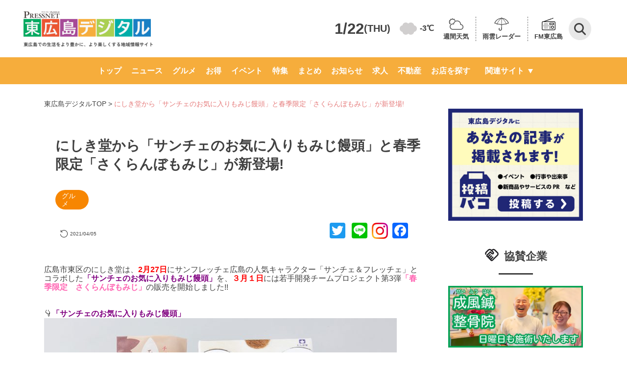

--- FILE ---
content_type: text/html; charset=UTF-8
request_url: https://www.higashihiroshima-digital.com/210307-gourmet-nishikidou/
body_size: 138727
content:
<!doctype html>
<html lang="ja">

<head>
	<meta charset="utf-8">
	<meta name="viewport" content="width=device-width,initial-scale=1.0,minimum-scale=1.0">
	<title>
		にしき堂から「サンチェのお気に入りもみじ饅頭」と春季限定「さくらんぼもみじ」が新登場!  |  東広島デジタル</title>
						<meta name="description" content="「東広島デジタル」は東広島のさまざまなニュースや話題を毎日配信しています。人気の店のお得情報から東広島での生活に役立つ情報まで盛りだくさん！">
				<link rel="preconnect" href="https://fonts.googleapis.com" />
	<link rel="preconnect" href="https://fonts.gstatic.com" crossorigin />
	<link rel="stylesheet" href="https://fonts.googleapis.com/icon?family=Material+Icons">
	<link rel="stylesheet" href="https://fonts.googleapis.com/css2?family=Material+Symbols+Outlined:opsz,wght,FILL,GRAD@48,400,1,0" />
	<link rel="stylesheet" href="https://www.higashihiroshima-digital.com/wp-content/themes/digital/destyle.css?ver2">
	<link rel="stylesheet" href="https://www.higashihiroshima-digital.com/wp-content/themes/digital/style.css?240724">
	<!-- 	<link rel="stylesheet" href="https://www.higashihiroshima-digital.com/wp-content/themes/digital/assets/css/base.css"> -->
	<link rel="stylesheet" href="https://www.higashihiroshima-digital.com/wp-content/themes/digital/assets/css/common.css?250131">
	<link rel="stylesheet" href="https://www.higashihiroshima-digital.com/wp-content/themes/digital/css/article.css?ver9.1">
	<link rel="stylesheet" href="https://www.higashihiroshima-digital.com/wp-content/themes/digital/css/archive.css?240724-2">
	<link rel="stylesheet" type="text/css" href="https://cdnjs.cloudflare.com/ajax/libs/Modaal/0.4.4/css/modaal.min.css">
	<link rel="stylesheet" href="https://www.higashihiroshima-digital.com/wp-content/themes/digital/css/search.css?ver1.0.0">
	<link rel="stylesheet" href="https://www.higashihiroshima-digital.com/wp-content/themes/digital/css/header.css?ver1.4">
	<link rel="stylesheet" href="https://www.higashihiroshima-digital.com/wp-content/themes/digital/css/footer.css?240619">
	<link rel="stylesheet" href="https://www.higashihiroshima-digital.com/wp-content/themes/digital/css/slider-pro.min.css">
	<link rel="stylesheet" href="https://www.higashihiroshima-digital.com/wp-content/themes/digital/css/single-shop.css?250616">
	<link rel="stylesheet" href="https://www.higashihiroshima-digital.com/wp-content/themes/digital/css/additional-styles.css?250605-2">
	<link rel="stylesheet" href="https://www.higashihiroshima-digital.com/wp-content/themes/digital/assets/css/writer.css">
		
	<style>
		@media screen and (max-width: 769px) {
			header .flex-container>div {
				align-self: center;
			}
		}
	</style>

	<!-- Google Tag Manager -->
	<script>
		(function(w, d, s, l, i) {
			w[l] = w[l] || [];
			w[l].push({
				'gtm.start': new Date().getTime(),
				event: 'gtm.js'
			});
			var f = d.getElementsByTagName(s)[0],
				j = d.createElement(s),
				dl = l != 'dataLayer' ? '&l=' + l : '';
			j.async = true;
			j.src =
				'https://www.googletagmanager.com/gtm.js?id=' + i + dl;
			f.parentNode.insertBefore(j, f);
		})(window, document, 'script', 'dataLayer', 'GTM-KKJ69TM');
	</script>
	<!-- End Google Tag Manager -->

	<!--<script>
  jQuery(function($) {
    var pagetop = $('#page_top');
    pagetop.hide();
    $(window).scroll(function () {
      if ($(this).scrollTop() > 100) {  //100pxスクロールしたら表示
        pagetop.fadeIn();
      } else {
        pagetop.fadeOut();
      }
    });
    pagetop.click(function () {
      $('body,html').animate({
        scrollTop: 0
      }, 500); //0.5秒かけてトップへ移動
      return false;
    });
  });
</script>
<script>
  jQuery(function($){
    $('a[href^=#]').click(function() {
      var speed = 500; // ミリ秒
      var href= $(this).attr("href");
      var target = $(href == "#" || href == "" ? 'html' : href);
      var position = target.offset().top;
      $('body,html').animate({scrollTop:position}, speed, 'swing');
      return false;
    });
  });
</script>-->
	<!-- <script>
		document.addEventListener('wpcf7mailsent', function(event) {
			location = 'https://higashihiroshima-digital.com/thanks/';
		}, false);

		function searchSubmit(name) {
			jQuery('form[name=' + name + ']').submit();
		}
	</script> -->
	<meta name='robots' content='max-image-preview:large' />
<link rel='dns-prefetch' href='//static.addtoany.com' />
<link rel='dns-prefetch' href='//use.fontawesome.com' />
<script type="text/javascript" id="wpp-js" src="https://www.higashihiroshima-digital.com/wp-content/plugins/wordpress-popular-posts/assets/js/wpp.min.js?ver=7.3.6" data-sampling="1" data-sampling-rate="5" data-api-url="https://www.higashihiroshima-digital.com/wp-json/wordpress-popular-posts" data-post-id="34907" data-token="26e8537279" data-lang="0" data-debug="0"></script>
<link rel="alternate" type="application/rss+xml" title="「東広島デジタル」東広島での生活をより豊かに、より楽しくする地域情報サイト &raquo; にしき堂から「サンチェのお気に入りもみじ饅頭」と春季限定「さくらんぼもみじ」が新登場! のコメントのフィード" href="https://www.higashihiroshima-digital.com/210307-gourmet-nishikidou/feed/" />
<link rel="alternate" title="oEmbed (JSON)" type="application/json+oembed" href="https://www.higashihiroshima-digital.com/wp-json/oembed/1.0/embed?url=https%3A%2F%2Fwww.higashihiroshima-digital.com%2F210307-gourmet-nishikidou%2F" />
<link rel="alternate" title="oEmbed (XML)" type="text/xml+oembed" href="https://www.higashihiroshima-digital.com/wp-json/oembed/1.0/embed?url=https%3A%2F%2Fwww.higashihiroshima-digital.com%2F210307-gourmet-nishikidou%2F&#038;format=xml" />
<style id='wp-img-auto-sizes-contain-inline-css' type='text/css'>
img:is([sizes=auto i],[sizes^="auto," i]){contain-intrinsic-size:3000px 1500px}
/*# sourceURL=wp-img-auto-sizes-contain-inline-css */
</style>
<style id='wp-emoji-styles-inline-css' type='text/css'>

	img.wp-smiley, img.emoji {
		display: inline !important;
		border: none !important;
		box-shadow: none !important;
		height: 1em !important;
		width: 1em !important;
		margin: 0 0.07em !important;
		vertical-align: -0.1em !important;
		background: none !important;
		padding: 0 !important;
	}
/*# sourceURL=wp-emoji-styles-inline-css */
</style>
<link rel='stylesheet' id='wp-block-library-css' href='https://www.higashihiroshima-digital.com/wp-includes/css/dist/block-library/style.min.css?ver=6.9' type='text/css' media='all' />
<style id='wp-block-heading-inline-css' type='text/css'>
h1:where(.wp-block-heading).has-background,h2:where(.wp-block-heading).has-background,h3:where(.wp-block-heading).has-background,h4:where(.wp-block-heading).has-background,h5:where(.wp-block-heading).has-background,h6:where(.wp-block-heading).has-background{padding:1.25em 2.375em}h1.has-text-align-left[style*=writing-mode]:where([style*=vertical-lr]),h1.has-text-align-right[style*=writing-mode]:where([style*=vertical-rl]),h2.has-text-align-left[style*=writing-mode]:where([style*=vertical-lr]),h2.has-text-align-right[style*=writing-mode]:where([style*=vertical-rl]),h3.has-text-align-left[style*=writing-mode]:where([style*=vertical-lr]),h3.has-text-align-right[style*=writing-mode]:where([style*=vertical-rl]),h4.has-text-align-left[style*=writing-mode]:where([style*=vertical-lr]),h4.has-text-align-right[style*=writing-mode]:where([style*=vertical-rl]),h5.has-text-align-left[style*=writing-mode]:where([style*=vertical-lr]),h5.has-text-align-right[style*=writing-mode]:where([style*=vertical-rl]),h6.has-text-align-left[style*=writing-mode]:where([style*=vertical-lr]),h6.has-text-align-right[style*=writing-mode]:where([style*=vertical-rl]){rotate:180deg}
/*# sourceURL=https://www.higashihiroshima-digital.com/wp-includes/blocks/heading/style.min.css */
</style>
<style id='wp-block-paragraph-inline-css' type='text/css'>
.is-small-text{font-size:.875em}.is-regular-text{font-size:1em}.is-large-text{font-size:2.25em}.is-larger-text{font-size:3em}.has-drop-cap:not(:focus):first-letter{float:left;font-size:8.4em;font-style:normal;font-weight:100;line-height:.68;margin:.05em .1em 0 0;text-transform:uppercase}body.rtl .has-drop-cap:not(:focus):first-letter{float:none;margin-left:.1em}p.has-drop-cap.has-background{overflow:hidden}:root :where(p.has-background){padding:1.25em 2.375em}:where(p.has-text-color:not(.has-link-color)) a{color:inherit}p.has-text-align-left[style*="writing-mode:vertical-lr"],p.has-text-align-right[style*="writing-mode:vertical-rl"]{rotate:180deg}
/*# sourceURL=https://www.higashihiroshima-digital.com/wp-includes/blocks/paragraph/style.min.css */
</style>
<style id='global-styles-inline-css' type='text/css'>
:root{--wp--preset--aspect-ratio--square: 1;--wp--preset--aspect-ratio--4-3: 4/3;--wp--preset--aspect-ratio--3-4: 3/4;--wp--preset--aspect-ratio--3-2: 3/2;--wp--preset--aspect-ratio--2-3: 2/3;--wp--preset--aspect-ratio--16-9: 16/9;--wp--preset--aspect-ratio--9-16: 9/16;--wp--preset--color--black: #000000;--wp--preset--color--cyan-bluish-gray: #abb8c3;--wp--preset--color--white: #ffffff;--wp--preset--color--pale-pink: #f78da7;--wp--preset--color--vivid-red: #cf2e2e;--wp--preset--color--luminous-vivid-orange: #ff6900;--wp--preset--color--luminous-vivid-amber: #fcb900;--wp--preset--color--light-green-cyan: #7bdcb5;--wp--preset--color--vivid-green-cyan: #00d084;--wp--preset--color--pale-cyan-blue: #8ed1fc;--wp--preset--color--vivid-cyan-blue: #0693e3;--wp--preset--color--vivid-purple: #9b51e0;--wp--preset--gradient--vivid-cyan-blue-to-vivid-purple: linear-gradient(135deg,rgb(6,147,227) 0%,rgb(155,81,224) 100%);--wp--preset--gradient--light-green-cyan-to-vivid-green-cyan: linear-gradient(135deg,rgb(122,220,180) 0%,rgb(0,208,130) 100%);--wp--preset--gradient--luminous-vivid-amber-to-luminous-vivid-orange: linear-gradient(135deg,rgb(252,185,0) 0%,rgb(255,105,0) 100%);--wp--preset--gradient--luminous-vivid-orange-to-vivid-red: linear-gradient(135deg,rgb(255,105,0) 0%,rgb(207,46,46) 100%);--wp--preset--gradient--very-light-gray-to-cyan-bluish-gray: linear-gradient(135deg,rgb(238,238,238) 0%,rgb(169,184,195) 100%);--wp--preset--gradient--cool-to-warm-spectrum: linear-gradient(135deg,rgb(74,234,220) 0%,rgb(151,120,209) 20%,rgb(207,42,186) 40%,rgb(238,44,130) 60%,rgb(251,105,98) 80%,rgb(254,248,76) 100%);--wp--preset--gradient--blush-light-purple: linear-gradient(135deg,rgb(255,206,236) 0%,rgb(152,150,240) 100%);--wp--preset--gradient--blush-bordeaux: linear-gradient(135deg,rgb(254,205,165) 0%,rgb(254,45,45) 50%,rgb(107,0,62) 100%);--wp--preset--gradient--luminous-dusk: linear-gradient(135deg,rgb(255,203,112) 0%,rgb(199,81,192) 50%,rgb(65,88,208) 100%);--wp--preset--gradient--pale-ocean: linear-gradient(135deg,rgb(255,245,203) 0%,rgb(182,227,212) 50%,rgb(51,167,181) 100%);--wp--preset--gradient--electric-grass: linear-gradient(135deg,rgb(202,248,128) 0%,rgb(113,206,126) 100%);--wp--preset--gradient--midnight: linear-gradient(135deg,rgb(2,3,129) 0%,rgb(40,116,252) 100%);--wp--preset--font-size--small: 13px;--wp--preset--font-size--medium: 20px;--wp--preset--font-size--large: 36px;--wp--preset--font-size--x-large: 42px;--wp--preset--spacing--20: 0.44rem;--wp--preset--spacing--30: 0.67rem;--wp--preset--spacing--40: 1rem;--wp--preset--spacing--50: 1.5rem;--wp--preset--spacing--60: 2.25rem;--wp--preset--spacing--70: 3.38rem;--wp--preset--spacing--80: 5.06rem;--wp--preset--shadow--natural: 6px 6px 9px rgba(0, 0, 0, 0.2);--wp--preset--shadow--deep: 12px 12px 50px rgba(0, 0, 0, 0.4);--wp--preset--shadow--sharp: 6px 6px 0px rgba(0, 0, 0, 0.2);--wp--preset--shadow--outlined: 6px 6px 0px -3px rgb(255, 255, 255), 6px 6px rgb(0, 0, 0);--wp--preset--shadow--crisp: 6px 6px 0px rgb(0, 0, 0);}:where(.is-layout-flex){gap: 0.5em;}:where(.is-layout-grid){gap: 0.5em;}body .is-layout-flex{display: flex;}.is-layout-flex{flex-wrap: wrap;align-items: center;}.is-layout-flex > :is(*, div){margin: 0;}body .is-layout-grid{display: grid;}.is-layout-grid > :is(*, div){margin: 0;}:where(.wp-block-columns.is-layout-flex){gap: 2em;}:where(.wp-block-columns.is-layout-grid){gap: 2em;}:where(.wp-block-post-template.is-layout-flex){gap: 1.25em;}:where(.wp-block-post-template.is-layout-grid){gap: 1.25em;}.has-black-color{color: var(--wp--preset--color--black) !important;}.has-cyan-bluish-gray-color{color: var(--wp--preset--color--cyan-bluish-gray) !important;}.has-white-color{color: var(--wp--preset--color--white) !important;}.has-pale-pink-color{color: var(--wp--preset--color--pale-pink) !important;}.has-vivid-red-color{color: var(--wp--preset--color--vivid-red) !important;}.has-luminous-vivid-orange-color{color: var(--wp--preset--color--luminous-vivid-orange) !important;}.has-luminous-vivid-amber-color{color: var(--wp--preset--color--luminous-vivid-amber) !important;}.has-light-green-cyan-color{color: var(--wp--preset--color--light-green-cyan) !important;}.has-vivid-green-cyan-color{color: var(--wp--preset--color--vivid-green-cyan) !important;}.has-pale-cyan-blue-color{color: var(--wp--preset--color--pale-cyan-blue) !important;}.has-vivid-cyan-blue-color{color: var(--wp--preset--color--vivid-cyan-blue) !important;}.has-vivid-purple-color{color: var(--wp--preset--color--vivid-purple) !important;}.has-black-background-color{background-color: var(--wp--preset--color--black) !important;}.has-cyan-bluish-gray-background-color{background-color: var(--wp--preset--color--cyan-bluish-gray) !important;}.has-white-background-color{background-color: var(--wp--preset--color--white) !important;}.has-pale-pink-background-color{background-color: var(--wp--preset--color--pale-pink) !important;}.has-vivid-red-background-color{background-color: var(--wp--preset--color--vivid-red) !important;}.has-luminous-vivid-orange-background-color{background-color: var(--wp--preset--color--luminous-vivid-orange) !important;}.has-luminous-vivid-amber-background-color{background-color: var(--wp--preset--color--luminous-vivid-amber) !important;}.has-light-green-cyan-background-color{background-color: var(--wp--preset--color--light-green-cyan) !important;}.has-vivid-green-cyan-background-color{background-color: var(--wp--preset--color--vivid-green-cyan) !important;}.has-pale-cyan-blue-background-color{background-color: var(--wp--preset--color--pale-cyan-blue) !important;}.has-vivid-cyan-blue-background-color{background-color: var(--wp--preset--color--vivid-cyan-blue) !important;}.has-vivid-purple-background-color{background-color: var(--wp--preset--color--vivid-purple) !important;}.has-black-border-color{border-color: var(--wp--preset--color--black) !important;}.has-cyan-bluish-gray-border-color{border-color: var(--wp--preset--color--cyan-bluish-gray) !important;}.has-white-border-color{border-color: var(--wp--preset--color--white) !important;}.has-pale-pink-border-color{border-color: var(--wp--preset--color--pale-pink) !important;}.has-vivid-red-border-color{border-color: var(--wp--preset--color--vivid-red) !important;}.has-luminous-vivid-orange-border-color{border-color: var(--wp--preset--color--luminous-vivid-orange) !important;}.has-luminous-vivid-amber-border-color{border-color: var(--wp--preset--color--luminous-vivid-amber) !important;}.has-light-green-cyan-border-color{border-color: var(--wp--preset--color--light-green-cyan) !important;}.has-vivid-green-cyan-border-color{border-color: var(--wp--preset--color--vivid-green-cyan) !important;}.has-pale-cyan-blue-border-color{border-color: var(--wp--preset--color--pale-cyan-blue) !important;}.has-vivid-cyan-blue-border-color{border-color: var(--wp--preset--color--vivid-cyan-blue) !important;}.has-vivid-purple-border-color{border-color: var(--wp--preset--color--vivid-purple) !important;}.has-vivid-cyan-blue-to-vivid-purple-gradient-background{background: var(--wp--preset--gradient--vivid-cyan-blue-to-vivid-purple) !important;}.has-light-green-cyan-to-vivid-green-cyan-gradient-background{background: var(--wp--preset--gradient--light-green-cyan-to-vivid-green-cyan) !important;}.has-luminous-vivid-amber-to-luminous-vivid-orange-gradient-background{background: var(--wp--preset--gradient--luminous-vivid-amber-to-luminous-vivid-orange) !important;}.has-luminous-vivid-orange-to-vivid-red-gradient-background{background: var(--wp--preset--gradient--luminous-vivid-orange-to-vivid-red) !important;}.has-very-light-gray-to-cyan-bluish-gray-gradient-background{background: var(--wp--preset--gradient--very-light-gray-to-cyan-bluish-gray) !important;}.has-cool-to-warm-spectrum-gradient-background{background: var(--wp--preset--gradient--cool-to-warm-spectrum) !important;}.has-blush-light-purple-gradient-background{background: var(--wp--preset--gradient--blush-light-purple) !important;}.has-blush-bordeaux-gradient-background{background: var(--wp--preset--gradient--blush-bordeaux) !important;}.has-luminous-dusk-gradient-background{background: var(--wp--preset--gradient--luminous-dusk) !important;}.has-pale-ocean-gradient-background{background: var(--wp--preset--gradient--pale-ocean) !important;}.has-electric-grass-gradient-background{background: var(--wp--preset--gradient--electric-grass) !important;}.has-midnight-gradient-background{background: var(--wp--preset--gradient--midnight) !important;}.has-small-font-size{font-size: var(--wp--preset--font-size--small) !important;}.has-medium-font-size{font-size: var(--wp--preset--font-size--medium) !important;}.has-large-font-size{font-size: var(--wp--preset--font-size--large) !important;}.has-x-large-font-size{font-size: var(--wp--preset--font-size--x-large) !important;}
/*# sourceURL=global-styles-inline-css */
</style>

<style id='classic-theme-styles-inline-css' type='text/css'>
/*! This file is auto-generated */
.wp-block-button__link{color:#fff;background-color:#32373c;border-radius:9999px;box-shadow:none;text-decoration:none;padding:calc(.667em + 2px) calc(1.333em + 2px);font-size:1.125em}.wp-block-file__button{background:#32373c;color:#fff;text-decoration:none}
/*# sourceURL=/wp-includes/css/classic-themes.min.css */
</style>
<link rel='stylesheet' id='liquid-block-speech-css' href='https://www.higashihiroshima-digital.com/wp-content/plugins/liquid-speech-balloon/css/block.css?ver=6.9' type='text/css' media='all' />
<style id='font-awesome-svg-styles-default-inline-css' type='text/css'>
.svg-inline--fa {
  display: inline-block;
  height: 1em;
  overflow: visible;
  vertical-align: -.125em;
}
/*# sourceURL=font-awesome-svg-styles-default-inline-css */
</style>
<link rel='stylesheet' id='font-awesome-svg-styles-css' href='https://www.higashihiroshima-digital.com/wp-content/uploads/font-awesome/v5.15.4/css/svg-with-js.css' type='text/css' media='all' />
<style id='font-awesome-svg-styles-inline-css' type='text/css'>
   .wp-block-font-awesome-icon svg::before,
   .wp-rich-text-font-awesome-icon svg::before {content: unset;}
/*# sourceURL=font-awesome-svg-styles-inline-css */
</style>
<link rel='stylesheet' id='contact-form-7-css' href='https://www.higashihiroshima-digital.com/wp-content/plugins/contact-form-7/includes/css/styles.css?ver=6.1.4' type='text/css' media='all' />
<link rel='stylesheet' id='pz-linkcard-css-css' href='//www.higashihiroshima-digital.com/wp-content/uploads/pz-linkcard/style/style.css?ver=2.5.6.4.7' type='text/css' media='all' />
<link rel='stylesheet' id='wordpress-popular-posts-css-css' href='https://www.higashihiroshima-digital.com/wp-content/plugins/wordpress-popular-posts/assets/css/wpp.css?ver=7.3.6' type='text/css' media='all' />
<link rel='stylesheet' id='font-awesome-official-css' href='https://use.fontawesome.com/releases/v5.15.4/css/all.css' type='text/css' media='all' integrity="sha384-DyZ88mC6Up2uqS4h/KRgHuoeGwBcD4Ng9SiP4dIRy0EXTlnuz47vAwmeGwVChigm" crossorigin="anonymous" />
<link rel='stylesheet' id='addtoany-css' href='https://www.higashihiroshima-digital.com/wp-content/plugins/add-to-any/addtoany.min.css?ver=1.16' type='text/css' media='all' />
<link rel='stylesheet' id='font-awesome-official-v4shim-css' href='https://use.fontawesome.com/releases/v5.15.4/css/v4-shims.css' type='text/css' media='all' integrity="sha384-Vq76wejb3QJM4nDatBa5rUOve+9gkegsjCebvV/9fvXlGWo4HCMR4cJZjjcF6Viv" crossorigin="anonymous" />
<style id='font-awesome-official-v4shim-inline-css' type='text/css'>
@font-face {
font-family: "FontAwesome";
font-display: block;
src: url("https://use.fontawesome.com/releases/v5.15.4/webfonts/fa-brands-400.eot"),
		url("https://use.fontawesome.com/releases/v5.15.4/webfonts/fa-brands-400.eot?#iefix") format("embedded-opentype"),
		url("https://use.fontawesome.com/releases/v5.15.4/webfonts/fa-brands-400.woff2") format("woff2"),
		url("https://use.fontawesome.com/releases/v5.15.4/webfonts/fa-brands-400.woff") format("woff"),
		url("https://use.fontawesome.com/releases/v5.15.4/webfonts/fa-brands-400.ttf") format("truetype"),
		url("https://use.fontawesome.com/releases/v5.15.4/webfonts/fa-brands-400.svg#fontawesome") format("svg");
}

@font-face {
font-family: "FontAwesome";
font-display: block;
src: url("https://use.fontawesome.com/releases/v5.15.4/webfonts/fa-solid-900.eot"),
		url("https://use.fontawesome.com/releases/v5.15.4/webfonts/fa-solid-900.eot?#iefix") format("embedded-opentype"),
		url("https://use.fontawesome.com/releases/v5.15.4/webfonts/fa-solid-900.woff2") format("woff2"),
		url("https://use.fontawesome.com/releases/v5.15.4/webfonts/fa-solid-900.woff") format("woff"),
		url("https://use.fontawesome.com/releases/v5.15.4/webfonts/fa-solid-900.ttf") format("truetype"),
		url("https://use.fontawesome.com/releases/v5.15.4/webfonts/fa-solid-900.svg#fontawesome") format("svg");
}

@font-face {
font-family: "FontAwesome";
font-display: block;
src: url("https://use.fontawesome.com/releases/v5.15.4/webfonts/fa-regular-400.eot"),
		url("https://use.fontawesome.com/releases/v5.15.4/webfonts/fa-regular-400.eot?#iefix") format("embedded-opentype"),
		url("https://use.fontawesome.com/releases/v5.15.4/webfonts/fa-regular-400.woff2") format("woff2"),
		url("https://use.fontawesome.com/releases/v5.15.4/webfonts/fa-regular-400.woff") format("woff"),
		url("https://use.fontawesome.com/releases/v5.15.4/webfonts/fa-regular-400.ttf") format("truetype"),
		url("https://use.fontawesome.com/releases/v5.15.4/webfonts/fa-regular-400.svg#fontawesome") format("svg");
unicode-range: U+F004-F005,U+F007,U+F017,U+F022,U+F024,U+F02E,U+F03E,U+F044,U+F057-F059,U+F06E,U+F070,U+F075,U+F07B-F07C,U+F080,U+F086,U+F089,U+F094,U+F09D,U+F0A0,U+F0A4-F0A7,U+F0C5,U+F0C7-F0C8,U+F0E0,U+F0EB,U+F0F3,U+F0F8,U+F0FE,U+F111,U+F118-F11A,U+F11C,U+F133,U+F144,U+F146,U+F14A,U+F14D-F14E,U+F150-F152,U+F15B-F15C,U+F164-F165,U+F185-F186,U+F191-F192,U+F1AD,U+F1C1-F1C9,U+F1CD,U+F1D8,U+F1E3,U+F1EA,U+F1F6,U+F1F9,U+F20A,U+F247-F249,U+F24D,U+F254-F25B,U+F25D,U+F267,U+F271-F274,U+F279,U+F28B,U+F28D,U+F2B5-F2B6,U+F2B9,U+F2BB,U+F2BD,U+F2C1-F2C2,U+F2D0,U+F2D2,U+F2DC,U+F2ED,U+F328,U+F358-F35B,U+F3A5,U+F3D1,U+F410,U+F4AD;
}
/*# sourceURL=font-awesome-official-v4shim-inline-css */
</style>
<script type="text/javascript" id="addtoany-core-js-before">
/* <![CDATA[ */
window.a2a_config=window.a2a_config||{};a2a_config.callbacks=[];a2a_config.overlays=[];a2a_config.templates={};a2a_localize = {
	Share: "共有",
	Save: "ブックマーク",
	Subscribe: "購読",
	Email: "メール",
	Bookmark: "ブックマーク",
	ShowAll: "すべて表示する",
	ShowLess: "小さく表示する",
	FindServices: "サービスを探す",
	FindAnyServiceToAddTo: "追加するサービスを今すぐ探す",
	PoweredBy: "Powered by",
	ShareViaEmail: "メールでシェアする",
	SubscribeViaEmail: "メールで購読する",
	BookmarkInYourBrowser: "ブラウザにブックマーク",
	BookmarkInstructions: "このページをブックマークするには、 Ctrl+D または \u2318+D を押下。",
	AddToYourFavorites: "お気に入りに追加",
	SendFromWebOrProgram: "任意のメールアドレスまたはメールプログラムから送信",
	EmailProgram: "メールプログラム",
	More: "詳細&#8230;",
	ThanksForSharing: "共有ありがとうございます !",
	ThanksForFollowing: "フォローありがとうございます !"
};


//# sourceURL=addtoany-core-js-before
/* ]]> */
</script>
<script type="text/javascript" defer src="https://static.addtoany.com/menu/page.js" id="addtoany-core-js"></script>
<script type="text/javascript" src="https://www.higashihiroshima-digital.com/wp-includes/js/jquery/jquery.min.js?ver=3.7.1" id="jquery-core-js"></script>
<script type="text/javascript" src="https://www.higashihiroshima-digital.com/wp-includes/js/jquery/jquery-migrate.min.js?ver=3.4.1" id="jquery-migrate-js"></script>
<script type="text/javascript" defer src="https://www.higashihiroshima-digital.com/wp-content/plugins/add-to-any/addtoany.min.js?ver=1.1" id="addtoany-jquery-js"></script>
<link rel="https://api.w.org/" href="https://www.higashihiroshima-digital.com/wp-json/" /><link rel="alternate" title="JSON" type="application/json" href="https://www.higashihiroshima-digital.com/wp-json/wp/v2/posts/34907" /><link rel="EditURI" type="application/rsd+xml" title="RSD" href="https://www.higashihiroshima-digital.com/xmlrpc.php?rsd" />
<meta name="generator" content="WordPress 6.9" />
<link rel='shortlink' href='https://www.higashihiroshima-digital.com/?p=34907' />
<style type="text/css">.liquid-speech-balloon-01 .liquid-speech-balloon-avatar { background-image: url("https://higashihiroshima-digital.com/wp-content/uploads/2022/05/01.jpg"); } .liquid-speech-balloon-02 .liquid-speech-balloon-avatar { background-image: url("https://higashihiroshima-digital.com/wp-content/uploads/2020/08/T美.png"); } .liquid-speech-balloon-03 .liquid-speech-balloon-avatar { background-image: url("https://higashihiroshima-digital.com/wp-content/uploads/2022/04/22641157-1.jpg"); } .liquid-speech-balloon-04 .liquid-speech-balloon-avatar { background-image: url("https://www.higashihiroshima-digital.com/wp-content/uploads/2022/06/a3297e85071849939e83cbfc6aa2a3b0.jpg"); } .liquid-speech-balloon-05 .liquid-speech-balloon-avatar { background-image: url("https://www.higashihiroshima-digital.com/wp-content/uploads/2022/06/f866296f30977019958d5ad9f052ab34.jpg"); } .liquid-speech-balloon-06 .liquid-speech-balloon-avatar { background-image: url("https://www.higashihiroshima-digital.com/wp-content/uploads/2022/06/5e7a20e92e3181129f43cc8529050db8.jpg"); } .liquid-speech-balloon-07 .liquid-speech-balloon-avatar { background-image: url("https://www.higashihiroshima-digital.com/wp-content/uploads/2022/06/77a756ca4f64f133960f1d8bf35fe6bb.jpg"); } .liquid-speech-balloon-08 .liquid-speech-balloon-avatar { background-image: url("https://www.higashihiroshima-digital.com/wp-content/uploads/2022/06/220630yoshioka.jpg"); } .liquid-speech-balloon-09 .liquid-speech-balloon-avatar { background-image: url("https://www.higashihiroshima-digital.com/wp-content/uploads/2022/06/220630hirano.jpg"); } .liquid-speech-balloon-10 .liquid-speech-balloon-avatar { background-image: url("https://www.higashihiroshima-digital.com/wp-content/uploads/2022/10/92faa358b08418f14f011e808db1da5a.jpg"); } .liquid-speech-balloon-11 .liquid-speech-balloon-avatar { background-image: url("https://www.higashihiroshima-digital.com/wp-content/uploads/2022/10/221027staff_ceo.jpg"); } .liquid-speech-balloon-12 .liquid-speech-balloon-avatar { background-image: url("https://www.higashihiroshima-digital.com/wp-content/uploads/2022/10/c595fc2953ef6c732e91e02c621e9892.jpg"); } .liquid-speech-balloon-13 .liquid-speech-balloon-avatar { background-image: url("https://www.higashihiroshima-digital.com/wp-content/uploads/2022/11/a62d719064b73151d53742ddee8dcf33.jpg"); } .liquid-speech-balloon-14 .liquid-speech-balloon-avatar { background-image: url("https://www.higashihiroshima-digital.com/wp-content/uploads/2022/11/6774a7810146e495865c1cc71bc0b692.jpg"); } .liquid-speech-balloon-15 .liquid-speech-balloon-avatar { background-image: url("https://www.higashihiroshima-digital.com/wp-content/uploads/2022/11/leasekin_03.jpg"); } .liquid-speech-balloon-16 .liquid-speech-balloon-avatar { background-image: url("https://www.higashihiroshima-digital.com/wp-content/uploads/2022/11/osoujihonpo_02.jpg"); } .liquid-speech-balloon-17 .liquid-speech-balloon-avatar { background-image: url("https://www.higashihiroshima-digital.com/wp-content/uploads/2022/11/osk_02.jpg"); } .liquid-speech-balloon-18 .liquid-speech-balloon-avatar { background-image: url("https://www.higashihiroshima-digital.com/wp-content/uploads/2022/11/wadabisou_02.jpg"); } .liquid-speech-balloon-19 .liquid-speech-balloon-avatar { background-image: url("https://www.higashihiroshima-digital.com/wp-content/uploads/2023/01/438b351e23ee1490656dd1cf333d773e.jpg"); } .liquid-speech-balloon-20 .liquid-speech-balloon-avatar { background-image: url("https://www.higashihiroshima-digital.com/wp-content/uploads/2023/02/5a1fe87ea4d9aa84cac008b1fc73190c.jpg"); } .liquid-speech-balloon-21 .liquid-speech-balloon-avatar { background-image: url("https://www.higashihiroshima-digital.com/wp-content/uploads/2023/06/230608kenkosan.jpg"); } .liquid-speech-balloon-22 .liquid-speech-balloon-avatar { background-image: url("https://www.higashihiroshima-digital.com/wp-content/uploads/2023/09/0812f2c9146b7fb7ced137ca0b00cf8d.jpg"); } .liquid-speech-balloon-23 .liquid-speech-balloon-avatar { background-image: url("https://higashihiroshima-digital.com/wp-content/uploads/2020/08/Z%E7%BE%8E.png"); } .liquid-speech-balloon-24 .liquid-speech-balloon-avatar { background-image: url("https://www.higashihiroshima-digital.com/wp-content/uploads/2023/11/f10ff3efa0e69d3248ebe17f832de0fb.png"); } .liquid-speech-balloon-25 .liquid-speech-balloon-avatar { background-image: url("https://www.higashihiroshima-digital.com/wp-content/uploads/2023/11/231123mori.jpg"); } .liquid-speech-balloon-26 .liquid-speech-balloon-avatar { background-image: url("https://www.higashihiroshima-digital.com/wp-content/uploads/2023/11/5dad8ed846a87e7b20662266f874c3b2.jpg"); } .liquid-speech-balloon-27 .liquid-speech-balloon-avatar { background-image: url("https://www.higashihiroshima-digital.com/wp-content/uploads/2024/02/240208tax_0001.jpg"); } .liquid-speech-balloon-28 .liquid-speech-balloon-avatar { background-image: url("https://www.higashihiroshima-digital.com/wp-content/uploads/2024/08/32ebb927509728113398699cba4a31a4.png"); } .liquid-speech-balloon-29 .liquid-speech-balloon-avatar { background-image: url("https://www.higashihiroshima-digital.com/wp-content/uploads/2024/08/c290fc6c5a2db51509cb16983923b35d.png"); } .liquid-speech-balloon-30 .liquid-speech-balloon-avatar { background-image: url("https://www.higashihiroshima-digital.com/wp-content/uploads/2024/08/52625d8667dc47a720aef243fd7becfb.png"); } .liquid-speech-balloon-31 .liquid-speech-balloon-avatar { background-image: url("https://www.higashihiroshima-digital.com/wp-content/uploads/2024/08/a032fe9b1cb7f5eb74229a1715319f4f.png"); } .liquid-speech-balloon-32 .liquid-speech-balloon-avatar { background-image: url("https://www.higashihiroshima-digital.com/wp-content/uploads/2024/08/8847a7e8d4379d37ceab35ff9a1956e6.png"); } .liquid-speech-balloon-33 .liquid-speech-balloon-avatar { background-image: url("https://www.higashihiroshima-digital.com/wp-content/uploads/2024/08/384dd4202815eddb19a4febf64f3325b.png"); } .liquid-speech-balloon-34 .liquid-speech-balloon-avatar { background-image: url("https://www.higashihiroshima-digital.com/wp-content/uploads/2024/08/f938783147f042c38adcb678b7f06794.png"); } .liquid-speech-balloon-35 .liquid-speech-balloon-avatar { background-image: url("https://www.higashihiroshima-digital.com/wp-content/uploads/2024/08/15c154b8297cb6a7c69d4d095c4730e9.png"); } .liquid-speech-balloon-36 .liquid-speech-balloon-avatar { background-image: url("https://www.higashihiroshima-digital.com/wp-content/uploads/2025/02/hermit.jpg"); } .liquid-speech-balloon-37 .liquid-speech-balloon-avatar { background-image: url("https://www.higashihiroshima-digital.com/wp-content/uploads/2025/03/kenko-scaled.jpg"); } .liquid-speech-balloon-38 .liquid-speech-balloon-avatar { background-image: url("https://www.higashihiroshima-digital.com/wp-content/uploads/2025/08/397481bf7b2a6510634c59ef259afca7.png"); } .liquid-speech-balloon-39 .liquid-speech-balloon-avatar { background-image: url("https://www.higashihiroshima-digital.com/wp-content/uploads/2025/08/5b4b875f9bb1e1797a1996d0ee398dad.png"); } .liquid-speech-balloon-01 .liquid-speech-balloon-avatar::after { content: "のん太"; } .liquid-speech-balloon-02 .liquid-speech-balloon-avatar::after { content: "T美"; } .liquid-speech-balloon-03 .liquid-speech-balloon-avatar::after { content: "うさぎ"; } .liquid-speech-balloon-04 .liquid-speech-balloon-avatar::after { content: "学生"; } .liquid-speech-balloon-05 .liquid-speech-balloon-avatar::after { content: "学生"; } .liquid-speech-balloon-06 .liquid-speech-balloon-avatar::after { content: "学生"; } .liquid-speech-balloon-07 .liquid-speech-balloon-avatar::after { content: "学生"; } .liquid-speech-balloon-08 .liquid-speech-balloon-avatar::after { content: "YOSHIOKA"; } .liquid-speech-balloon-09 .liquid-speech-balloon-avatar::after { content: "HIRANO"; } .liquid-speech-balloon-10 .liquid-speech-balloon-avatar::after { content: "石元店長"; } .liquid-speech-balloon-11 .liquid-speech-balloon-avatar::after { content: "アザー代表　米澤和洋さん"; } .liquid-speech-balloon-12 .liquid-speech-balloon-avatar::after { content: "ＦＭ東広島パーソナリティー　原さおりさん"; } .liquid-speech-balloon-14 .liquid-speech-balloon-avatar::after { content: "担当者"; } .liquid-speech-balloon-19 .liquid-speech-balloon-avatar::after { content: "節子"; } .liquid-speech-balloon-20 .liquid-speech-balloon-avatar::after { content: "横村署長"; } .liquid-speech-balloon-21 .liquid-speech-balloon-avatar::after { content: "KENKOさん"; } .liquid-speech-balloon-22 .liquid-speech-balloon-avatar::after { content: "子育て中記者"; } .liquid-speech-balloon-23 .liquid-speech-balloon-avatar::after { content: "Z美"; } .liquid-speech-balloon-24 .liquid-speech-balloon-avatar::after { content: "T美"; } .liquid-speech-balloon-25 .liquid-speech-balloon-avatar::after { content: "もり"; } .liquid-speech-balloon-26 .liquid-speech-balloon-avatar::after { content: "ためまさ"; } .liquid-speech-balloon-27 .liquid-speech-balloon-avatar::after { content: "池田署長"; } .liquid-speech-balloon-28 .liquid-speech-balloon-avatar::after { content: "大黒天"; } .liquid-speech-balloon-29 .liquid-speech-balloon-avatar::after { content: "恵比須"; } .liquid-speech-balloon-30 .liquid-speech-balloon-avatar::after { content: "弁財天"; } .liquid-speech-balloon-31 .liquid-speech-balloon-avatar::after { content: "毘沙門天"; } .liquid-speech-balloon-32 .liquid-speech-balloon-avatar::after { content: "福禄寿"; } .liquid-speech-balloon-33 .liquid-speech-balloon-avatar::after { content: "寿老人"; } .liquid-speech-balloon-34 .liquid-speech-balloon-avatar::after { content: "布袋"; } .liquid-speech-balloon-36 .liquid-speech-balloon-avatar::after { content: "仙人"; } .liquid-speech-balloon-37 .liquid-speech-balloon-avatar::after { content: "KENKOさん"; } </style>
            <style id="wpp-loading-animation-styles">@-webkit-keyframes bgslide{from{background-position-x:0}to{background-position-x:-200%}}@keyframes bgslide{from{background-position-x:0}to{background-position-x:-200%}}.wpp-widget-block-placeholder,.wpp-shortcode-placeholder{margin:0 auto;width:60px;height:3px;background:#dd3737;background:linear-gradient(90deg,#dd3737 0%,#571313 10%,#dd3737 100%);background-size:200% auto;border-radius:3px;-webkit-animation:bgslide 1s infinite linear;animation:bgslide 1s infinite linear}</style>
            <meta property="og:type" content="article" />
<meta property="og:title" content="にしき堂から「サンチェのお気に入りもみじ饅頭」と春季限定「さくらんぼもみじ」が新登場!" />
<meta property="og:description" content="広島市東区のにしき堂は、2月27日にサンフレッチェ広島の人気キャラクター「サンチェ＆フレッチェ」とコラボした「…" />
<meta property="og:url" content="https://www.higashihiroshima-digital.com/210307-gourmet-nishikidou/" />
<meta property="og:image" content="https://www.higashihiroshima-digital.com/wp-content/uploads/2021/03/にしき堂新商品_アートボード-1.jpg" />
<meta property="og:image:width" content="400" />
<meta property="og:image:height" content="300" />
<meta property="og:image:alt" content="にしき堂" />
<meta property="og:site_name" content="「東広島デジタル」東広島での生活をより豊かに、より楽しくする地域情報サイト" />
<meta property="article:published_time" content="2021-03-06T06:00:26+00:00" />
<meta property="article:modified_time" content="2021-04-05T04:37:16+00:00" />
<meta name="twitter:card" content="summary_large_image" />
<meta name="twitter:site" content="@PN_hhdigital" />
<meta property="og:locale" content="ja_JP" />
<link rel="canonical" href="https://www.higashihiroshima-digital.com/210307-gourmet-nishikidou/">
<style>.wp-block-gallery.is-cropped .blocks-gallery-item picture{height:100%;width:100%;}</style><link rel="icon" href="https://www.higashihiroshima-digital.com/wp-content/uploads/2020/09/cropped-favicon512-32x32.png" sizes="32x32" />
<link rel="icon" href="https://www.higashihiroshima-digital.com/wp-content/uploads/2020/09/cropped-favicon512-192x192.png" sizes="192x192" />
<link rel="apple-touch-icon" href="https://www.higashihiroshima-digital.com/wp-content/uploads/2020/09/cropped-favicon512-180x180.png" />
<meta name="msapplication-TileImage" content="https://www.higashihiroshima-digital.com/wp-content/uploads/2020/09/cropped-favicon512-270x270.png" />
		<style type="text/css" id="wp-custom-css">
			ul.cp_list {
	padding: 0.5em;
	list-style: none;
}
ul.cp_list li {
	position: relative;
	padding: 0.5em 1em 0.5em 2.3em;
	margin-bottom:5px;
	border-bottom: 1px solid rgba(255,143,0,1);
}
ul.cp_list li:after,
ul.cp_list li:before {
	content:'';
	position: absolute;
	transform: rotate(45deg);
}
ul.cp_list li:before {
	top: 0.7em;
	left: 0.2em;
	width: 12px;
	height: 12px;
	border:2px solid rgba(255,143,0,1);
}
ul.cp_list li:after {
	top: 0.9em;
	left: 0.7em;
	width: 14px;
	height: 14px;
	background: rgba(255,143,0,0.5);
	transform: rotate(60deg);
}		</style>
			<!-- Global site tag (gtag.js) - Google Analytics -->
	<!-- <script async src="https://www.googletagmanager.com/gtag/js?id=UA-176722007-1"></script>
	<script>
		window.dataLayer = window.dataLayer || [];

		function gtag() {
			dataLayer.push(arguments);
		}
		gtag('js', new Date());

		gtag('config', 'UA-176722007-1');
	</script> -->
	<!-- <script type="text/javascript">
		(function(c, l, a, r, i, t, y) {
			c[a] = c[a] || function() {
				(c[a].q = c[a].q || []).push(arguments)
			};
			t = l.createElement(r);
			t.async = 1;
			t.src = "https://www.clarity.ms/tag/" + i;
			y = l.getElementsByTagName(r)[0];
			y.parentNode.insertBefore(t, y);
		})(window, document, "clarity", "script", "c9mod29gng");
	</script> -->
			<meta name="google-site-verification" content="1vH0wZO6uUXUzldkVE3XkLEL6LERK-z65AyPQmCkCaE" />
	<meta name="google-site-verification" content="IDxxOMJbIOVfhhEl1hVw_EwfuCML7RCHtwSKFMk1Pk4" />
	<!-- yahoo 広告 -->
	<script async src="https://yads.c.yimg.jp/js/yads-async.js"></script>
<link rel='stylesheet' id='su-shortcodes-css' href='https://www.higashihiroshima-digital.com/wp-content/plugins/shortcodes-ultimate/includes/css/shortcodes.css?ver=7.4.7' type='text/css' media='all' />
</head>

<body id="210307-gourmet-nishikidou" class="">

	<!-- Google Tag Manager (noscript) -->
	<noscript><iframe src="https://www.googletagmanager.com/ns.html?id=GTM-KKJ69TM" height="0" width="0" style="display:none;visibility:hidden"></iframe></noscript>
	<!-- End Google Tag Manager (noscript) -->

	<header>
		<div class="header-top">
			<a href="https://www.higashihiroshima-digital.com/" class="header-logo"><picture><source srcset="https://www.higashihiroshima-digital.com/wp-content/themes/digital/img/header_logo.png.webp"  type="image/webp"><img width="265" height="76" src="https://www.higashihiroshima-digital.com/wp-content/themes/digital/img/header_logo.png" alt="ヘッダーロゴ" data-eio="p"></picture></a>

			<a class="menuButton" id="menuButton">
				<div></div>
				<div></div>
				<div></div>
			</a>

			
			<div class="weather-wrap">
				<p class="header-date">
					1/22				</p>
				<p class="header-week">
					(THU)				</p>
				<div class="header-weather"></div>

				<div class="header-links">
					<a href="https://www.jma.go.jp/bosai/map.html#10/34.474/132.773/&contents=forecast" target="_blank">
						<picture><source srcset="https://www.higashihiroshima-digital.com/wp-content/themes/digital/img/week_icon.png.webp"  type="image/webp"><img src="https://www.higashihiroshima-digital.com/wp-content/themes/digital/img/week_icon.png" class="icon" alt="" data-eio="p" /></picture>
						<span>週間天気</span>
					</a>
					<a href="https://www.jma.go.jp/bosai/nowc/#zoom:11/lat:34.418522/lon:132.738190/colordepth:normal/elements:hrpns" target="_blank">
						<picture><source srcset="https://www.higashihiroshima-digital.com/wp-content/themes/digital/img/rain_icon.png.webp"  type="image/webp"><img src="https://www.higashihiroshima-digital.com/wp-content/themes/digital/img/rain_icon.png" class="icon" alt="" data-eio="p" /></picture>
						<span>雨雲レーダー</span>
					</a>
					<a href="http://fmhigashi.jp/" target="_blank">
						<picture><source srcset="https://www.higashihiroshima-digital.com/wp-content/themes/digital/img/radio_icon.png.webp"  type="image/webp"><img src="https://www.higashihiroshima-digital.com/wp-content/themes/digital/img/radio_icon.png" class="icon" alt="" data-eio="p" /></picture>
						<span>FM東広島</span>
					</a>
				</div>

				<div class="header-serch">
					<picture><source srcset="https://www.higashihiroshima-digital.com/wp-content/themes/digital/img/icon/serch_icon.png.webp"  type="image/webp"><img src="https://www.higashihiroshima-digital.com/wp-content/themes/digital/img/icon/serch_icon.png" alt="" class="serch-btn1" data-eio="p"></picture>
					<div id="search-wrap">
						<form role="search" name="form1" method="get" id="searchform" action="https://www.higashihiroshima-digital.com" style="display:flex;">
							<input type="hidden" value="" name="" placeholder="検索する">
							<input type="text" value="" name="s" id="search-text" placeholder="検索キーワードを入力">
							<div id="search-box-second" class="search-box-second" style="display: flex;">
								<div class="center">
									<select name="post_type" id="sources" class="custom-select sources" placeholder="すべてのページ">
										<option value="">すべてのページ</option>
										<option value="post">記事ページ</option>
										<option value="shop_search">店舗ページ</option>
									</select>
								</div>
							</div>
							<div id="search-icon-wrapper">
								<button id="searchsubmit" onclick="searchSubmit('form1')" class="search-btn"><span class="search-btn-text">を検索</span><picture><source srcset="https://www.higashihiroshima-digital.com/wp-content/themes/digital/img/icon/serch_submit.png.webp"  type="image/webp"><img src="https://www.higashihiroshima-digital.com/wp-content/themes/digital/img/icon/serch_submit.png" data-eio="p"></picture></button>
							</div>
						</form>
					</div>
				</div>
			</div>

		</div>




		<nav class="header-nav">
			<ul class="header-menu">
				<li><a href="https://www.higashihiroshima-digital.com/">トップ</a></li>
				<li><a href="https://www.higashihiroshima-digital.com/category/local-news/">ニュース</a></li>
				<li><a href="https://www.higashihiroshima-digital.com/category/gourmet/">グルメ</a></li>
				<li><a href="https://www.higashihiroshima-digital.com/category/otoku/">お得</a></li>
				<li><a href="https://www.higashihiroshima-digital.com/category/event/">イベント</a></li>
				<li><a href="https://www.higashihiroshima-digital.com/category/tokushuu/">特集</a></li>
				<li><a href="https://www.higashihiroshima-digital.com/category/matome/">まとめ</a></li>
				<li><a href="https://www.higashihiroshima-digital.com/category/news/">お知らせ</a></li>
				<li><a href="https://higashihiroshima-digital-recruit.com/" target="_blank">求人</a></li>
				<li><a href="https://www.higashihiroshima-digital.com/category/fudousan/">不動産</a></li>
				<li><a href="https://www.higashihiroshima-digital.com/search/">お店を探す</a></li>
				<li class="menu">
					<input type="checkbox" id="menu_bar01" />
					<label for="menu_bar01">関連サイト</label>
					<ul id="links01">
						<li><a href="https://higashihiroshima-digital-sightseeing.com/" target="_blank">観光</a></li>
						<li><a href="https://higashihiroshima-digital-kodomoto.com/" target="_blank">子育て</a></li>
						<li><a href="https://higashihiroshima-digital-gakupota.com/" target="_blank">学生</a></li>
					</ul>
				</li>
			</ul>
		</nav>


	</header>



	<!-- SP表示時のドロワーメニュー -->

	<nav class="drawer-nav" id="drawer">

		<div class="weather-wrap">
			<div class="weather-now">
				<p class="header-date">
					1/22				</p>
				<p class="header-week">
					(THU)				</p>
				<div class="header-weather"></div>
			</div>

			<div class="header-links">
				<a href="https://www.jma.go.jp/bosai/map.html#10/34.474/132.773/&contents=forecast" target="_blank">
					<picture><source srcset="https://www.higashihiroshima-digital.com/wp-content/themes/digital/img/week_icon.png.webp"  type="image/webp"><img src="https://www.higashihiroshima-digital.com/wp-content/themes/digital/img/week_icon.png" class="icon" alt="" data-eio="p" /></picture>
					<span>週間天気</span>
				</a>
				<a href="https://www.jma.go.jp/bosai/nowc/#zoom:11/lat:34.418522/lon:132.738190/colordepth:normal/elements:hrpns" target="_blank">
					<picture><source srcset="https://www.higashihiroshima-digital.com/wp-content/themes/digital/img/rain_icon.png.webp"  type="image/webp"><img src="https://www.higashihiroshima-digital.com/wp-content/themes/digital/img/rain_icon.png" class="icon" alt="" data-eio="p" /></picture>
					<span>雨雲レーダー</span>
				</a>
				<a href="http://fmhigashi.jp/" target="_blank">
					<picture><source srcset="https://www.higashihiroshima-digital.com/wp-content/themes/digital/img/radio_icon.png.webp"  type="image/webp"><img src="https://www.higashihiroshima-digital.com/wp-content/themes/digital/img/radio_icon.png" class="icon" alt="" data-eio="p" /></picture>
					<span>FM東広島</span>
				</a>
			</div>
		</div>

		<div class="header-serch">
			<div id="search-wrap">
				<form role="search" name="form2" method="get" id="searchform" action="https://www.higashihiroshima-digital.com" style="display:flex;">
					<input type="hidden" value="" name="" id="search-text" placeholder="検索する">
					<input type="text" value="" name="s" id="search-text" placeholder="検索キーワードを入力">
					<div class="search-box-second" style="display: flex;">
						<div class="center">
							<select name="post_type" id="sources" class="custom-select sources" placeholder="すべてのページ">
								<option value="">すべてのページ</option>
								<option value="post">記事ページ</option>
								<option value="shop_search">店舗ページ</option>
							</select>
						</div>
					</div>
					<div id="search-icon-wrapper">
						<button id="searchsubmit" onclick="searchSubmit('form2')" class="search-btn"><span class="search-btn-text">を検索</span><picture><source srcset="https://www.higashihiroshima-digital.com/wp-content/themes/digital/img/icon/serch_submit.png.webp"  type="image/webp"><img src="https://www.higashihiroshima-digital.com/wp-content/themes/digital/img/icon/serch_submit.png" data-eio="p"></picture></button>
					</div>
				</form>
			</div>
		</div>
		</div>

		<ul class="header-menu">
			<li><a href="https://www.higashihiroshima-digital.com/">トップ</a></li>
			<li><a href="https://www.higashihiroshima-digital.com/category/local-news/">ニュース</a></li>
			<li><a href="https://www.higashihiroshima-digital.com/category/gourmet/">グルメ</a></li>
			<li><a href="https://www.higashihiroshima-digital.com/category/otoku/">お得</a></li>
			<li><a href="https://www.higashihiroshima-digital.com/category/event/">イベント</a></li>
			<li><a href="https://www.higashihiroshima-digital.com/category/tokushuu/">特集</a></li>
			<li><a href="https://www.higashihiroshima-digital.com/category/matome/">まとめ</a></li>
			<li><a href="https://www.higashihiroshima-digital.com/category/news/">お知らせ</a></li>
			<li><a href="https://higashihiroshima-digital-recruit.com/" target="_blank">求人</a></li>
			<li><a href="https://www.higashihiroshima-digital.com/category/fudousan/">不動産</a></li>
			<li><a href="https://www.higashihiroshima-digital.com/search/">お店を探す</a></li>
			<li class="menu">
				<input type="checkbox" id="menu_bar02" />
				<label for="menu_bar02">東広島デジタル関連サイト</label>
				<ul id="links02">
					<li><a href="https://higashihiroshima-digital-sightseeing.com/" target="_blank">観光</a></li>
					<li><a href="https://higashihiroshima-digital-kodomoto.com/" target="_blank">子育て</a></li>
					<li><a href="https://higashihiroshima-digital-gakupota.com/" target="_blank">学生</a></li>
				</ul>
			</li>
		</ul>
	</nav>


	<div class="top-blank-area"></div><!-- CSS -->
<style>
	/* パンくずの最後尾 */
	.current-item {
		color: #E57A7A;
	}
</style>
<div class="side__flex mw u-single_page">
	<main>
		<!-- breadcrumbs -->
		<div class="breadScrap">
			<div class="breadcrumbs" typeof="BreadcrumbList" vocab="https://schema.org/">
				<span property="itemListElement" typeof="ListItem"><a property="item" typeof="WebPage" title="Go to 「東広島デジタル」東広島での生活をより豊かに、より楽しくする地域情報サイト." href="https://www.higashihiroshima-digital.com" class="home" ><span property="name">東広島デジタルTOP</span></a><meta property="position" content="1"></span> &gt; <span property="itemListElement" typeof="ListItem"><span property="name" class="post post-post current-item">にしき堂から「サンチェのお気に入りもみじ饅頭」と春季限定「さくらんぼもみじ」が新登場!</span><meta property="url" content="https://www.higashihiroshima-digital.com/210307-gourmet-nishikidou/"><meta property="position" content="2"></span>			</div>
		</div>
		<!-- title -->
		<h1 class="article__ttl">にしき堂から「サンチェのお気に入りもみじ饅頭」と春季限定「さくらんぼもみじ」が新登場!</h1>
		<!-- category list -->
		<div class="cat">
			<ul class="cat__list">
				<li class="cat__list__item cat__list__item">
                            <a class="cat__list__item__link cat__list__item__link--area gourmet" href="https://www.higashihiroshima-digital.com/category/gourmet/">グルメ</a>
                        </li>			</ul>
		</div>
		<div class="head-content">
			<ul class="head-content-list">
				<!-- time -->
									<li class="timeSns__time__right">2021/04/05</li>
							</ul>
			<ul class="head-content-list sns-btn-list">
  <li class="sns-btn">
      <div class="a2a_kit a2a_kit_size_32 addtoany_list" data-a2a-url="https://www.higashihiroshima-digital.com/210307-gourmet-nishikidou/" data-a2a-title="にしき堂から「サンチェのお気に入りもみじ饅頭」と春季限定「さくらんぼもみじ」が新登場!"><a class="a2a_button_twitter" href="https://www.addtoany.com/add_to/twitter?linkurl=https%3A%2F%2Fwww.higashihiroshima-digital.com%2F210307-gourmet-nishikidou%2F&amp;linkname=%E3%81%AB%E3%81%97%E3%81%8D%E5%A0%82%E3%81%8B%E3%82%89%E3%80%8C%E3%82%B5%E3%83%B3%E3%83%81%E3%82%A7%E3%81%AE%E3%81%8A%E6%B0%97%E3%81%AB%E5%85%A5%E3%82%8A%E3%82%82%E3%81%BF%E3%81%98%E9%A5%85%E9%A0%AD%E3%80%8D%E3%81%A8%E6%98%A5%E5%AD%A3%E9%99%90%E5%AE%9A%E3%80%8C%E3%81%95%E3%81%8F%E3%82%89%E3%82%93%E3%81%BC%E3%82%82%E3%81%BF%E3%81%98%E3%80%8D%E3%81%8C%E6%96%B0%E7%99%BB%E5%A0%B4%21" title="Twitter" rel="nofollow noopener" target="_blank"></a></div>  </li>
  <li class="sns-btn">
      <div class="a2a_kit a2a_kit_size_32 addtoany_list" data-a2a-url="https://www.higashihiroshima-digital.com/210307-gourmet-nishikidou/" data-a2a-title="にしき堂から「サンチェのお気に入りもみじ饅頭」と春季限定「さくらんぼもみじ」が新登場!"><a class="a2a_button_line" href="https://www.addtoany.com/add_to/line?linkurl=https%3A%2F%2Fwww.higashihiroshima-digital.com%2F210307-gourmet-nishikidou%2F&amp;linkname=%E3%81%AB%E3%81%97%E3%81%8D%E5%A0%82%E3%81%8B%E3%82%89%E3%80%8C%E3%82%B5%E3%83%B3%E3%83%81%E3%82%A7%E3%81%AE%E3%81%8A%E6%B0%97%E3%81%AB%E5%85%A5%E3%82%8A%E3%82%82%E3%81%BF%E3%81%98%E9%A5%85%E9%A0%AD%E3%80%8D%E3%81%A8%E6%98%A5%E5%AD%A3%E9%99%90%E5%AE%9A%E3%80%8C%E3%81%95%E3%81%8F%E3%82%89%E3%82%93%E3%81%BC%E3%82%82%E3%81%BF%E3%81%98%E3%80%8D%E3%81%8C%E6%96%B0%E7%99%BB%E5%A0%B4%21" title="Line" rel="nofollow noopener" target="_blank"></a></div>  </li>
  <li class="sns-btn">
    <a href="https://www.instagram.com/pressnet_hhdigital/" target="_blank" rel="noopener">
      <picture><source srcset="https://www.higashihiroshima-digital.com/wp-content/themes/digital/img/icon/insta_icon.png.webp"  type="image/webp"><img style="width: 33px;" src="https://www.higashihiroshima-digital.com/wp-content/themes/digital/img/icon/insta_icon.png" alt="インスタグラム" class="sns-icon" data-eio="p"></picture>
    </a>
  </li>
  <li class="sns-btn">
      <div class="a2a_kit a2a_kit_size_32 addtoany_list" data-a2a-url="https://www.higashihiroshima-digital.com/210307-gourmet-nishikidou/" data-a2a-title="にしき堂から「サンチェのお気に入りもみじ饅頭」と春季限定「さくらんぼもみじ」が新登場!"><a class="a2a_button_facebook" href="https://www.addtoany.com/add_to/facebook?linkurl=https%3A%2F%2Fwww.higashihiroshima-digital.com%2F210307-gourmet-nishikidou%2F&amp;linkname=%E3%81%AB%E3%81%97%E3%81%8D%E5%A0%82%E3%81%8B%E3%82%89%E3%80%8C%E3%82%B5%E3%83%B3%E3%83%81%E3%82%A7%E3%81%AE%E3%81%8A%E6%B0%97%E3%81%AB%E5%85%A5%E3%82%8A%E3%82%82%E3%81%BF%E3%81%98%E9%A5%85%E9%A0%AD%E3%80%8D%E3%81%A8%E6%98%A5%E5%AD%A3%E9%99%90%E5%AE%9A%E3%80%8C%E3%81%95%E3%81%8F%E3%82%89%E3%82%93%E3%81%BC%E3%82%82%E3%81%BF%E3%81%98%E3%80%8D%E3%81%8C%E6%96%B0%E7%99%BB%E5%A0%B4%21" title="Facebook" rel="nofollow noopener" target="_blank"></a></div>  </li>
	<!--Facebookボタン-->
<!--	<li class="sns-btn">-->
<!--		<a class="btn-facebook btn" href="http://www.facebook.com/share.php?u=--><!--&amp;t=--><!--" target="_blank">-->
<!--			<i class="fa fa-facebook" aria-hidden="true"></i><span class="btn-text">シェア</span>-->
<!--			<span class="sns-count">--><!--</span>-->
<!--		</a>-->
<!--	</li>-->
	<!--Twitterボタン-->
<!--	<li class="sns-btn">-->
<!--		<a class="btn-twitter btn" href="http://twitter.com/share?url=--><!--&amp;text=--><!--&amp;via=BILLIONPLAN_JP&amp;tw_p=tweetbutton&amp;related=BILLIONPLAN_JP" target="_blank">-->
<!--			<i class="fa fa-twitter" aria-hidden="true"></i><span class="btn-text">ツイート</span>-->
<!--			<span class="sns-count">--><!--</span>-->
<!--		</a>-->
<!--	</li>-->
	<!--はてブボタン-->
<!--	<li class="sns-btn">-->
<!--		<a class="btn-hatena btn" href="http://b.hatena.ne.jp/add?mode=confirm&amp;url=--><!--&amp;title=--><!--" target="_blank">-->
<!--			<svg version="1.1" xmlns="http://www.w3.org/2000/svg" viewBox="0 0 141.732 141.732"><g><circle cx="119.684" cy="107.843" r="13.979"/><rect x="106.954" y="16.517" width="25.459" height="69.532"/><path d="M68.231,63.296c0,0,17.591-1.109,17.591-22.191c0-24.41-22.029-24.533-34.604-24.533c-8.157,0-12.277,0-17.691,0H22.74H8.068v105.305h8.014h17.445c4.512,0,10.171,0,17.321,0c34.766,0,40.684-19.007,40.684-31.212S85.614,66.995,68.231,63.296zM34.896,36.406c9.703,0,9.267,0,11.835,0c2.219,0,11.835,0.946,11.835,10.1c0,10.818-8.322,10.449-13.869,10.449c-5.548,0-2.774,0-9.801,0V36.406z M48.765,99.487c-6.473,0-9.062,0-13.87,0V76.372c0,0,6.103,0,14.147,0c8.044,0,14.146,1.664,14.146,11.558S55.237,99.487,48.765,99.487z"/></g></svg>-->
<!--			<span class="btn-text">はてブ</span>-->
<!--			<span class="sns-count">--><!--</span>-->
<!--		</a>-->
<!--	</li>-->
	<!--note-->
<!--	<li class="sns-btn">-->
<!--		<a href="https://note.mu/intent/social_button" class="note-social-button"></a>-->
<!--		<script async src="https://cdn.st-note.com/js/social_button.min.js"></script>-->
<!--	</li>-->
	<!--リンクをコピー-->
<!--	<li class="sns-btn">-->
<!--		<a href="#" type="button" onclick="copyUrl()" class="sns__list__item__link sns__list__item__link--linkCopy">リンクをコピー</a>-->
<!--	</li>-->
</ul>		</div>
		<!-- post data content -->
		<div class="blog-detail__body">
			<div class="blog-content">
				<p>広島市東区のにしき堂は、<span style="color: #ff0000;"><strong>2月27日</strong></span>にサンフレッチェ広島の人気キャラクター「サンチェ＆フレッチェ」とコラボした<span style="color: #800080;"><strong>「サンチェのお気に入りもみじ饅頭」</strong></span>を、<span style="color: #ff0000;"><strong>３月１日</strong></span>には<span>若手開発チームプロジェクト第3弾</span><span style="color: #ff66b3;"><strong>「春季限定　さくらんぼもみじ」</strong></span>の販売を開始しました!!</p>
<p>&nbsp;</p>
<p>&nbsp;</p>
<p>👇<span style="color: #800080;"><strong>「サンチェのお気に入りもみじ饅頭」</strong></span></p>
<div id="attachment_34915" style="width: 730px" class="wp-caption alignnone"><a href="https://higashihiroshima-digital.com/wp-content/uploads/2021/03/サンチェもみじ饅頭.jpg"><img fetchpriority="high" decoding="async" aria-describedby="caption-attachment-34915" src="https://higashihiroshima-digital.com/wp-content/uploads/2021/03/サンチェもみじ饅頭-720x480.jpg" alt="" width="720" height="480" class="wp-image-34915 size-large" srcset="https://www.higashihiroshima-digital.com/wp-content/uploads/2021/03/サンチェもみじ饅頭-720x480.jpg 720w, https://www.higashihiroshima-digital.com/wp-content/uploads/2021/03/サンチェもみじ饅頭-300x200.jpg 300w, https://www.higashihiroshima-digital.com/wp-content/uploads/2021/03/サンチェもみじ饅頭-768x512.jpg 768w, https://www.higashihiroshima-digital.com/wp-content/uploads/2021/03/サンチェもみじ饅頭.jpg 1200w" sizes="(max-width: 720px) 100vw, 720px" /></a><p id="caption-attachment-34915" class="wp-caption-text">※にしき堂HPより</p></div>
<p>&nbsp;</p>
<p>サンチェのお気に入りもみじ饅頭の価格は<strong><span style="background: linear-gradient(transparent 80%, #ff8989 80%);"><strong>５個入り800円（税込み）。🍁</strong></span></strong></p>
<p>&nbsp;</p>
<p><span>サンチェくんが大好きな<strong>「生もみじ（こしあん・粒あん・抹茶）」「チーズクリームモミジ」「チョコレートモミジ」</strong>を詰合せてあり、パッケージもサンチェくんらしいデザインになっています😄</span></p>
<p>&nbsp;</p>
<p>そして、中にはオリジナルカードが入っています！（7種類のカードのうち１枚）</p>
<p>&nbsp;</p>
<p>&nbsp;</p>
<p>👇箱の内側には<span style="font-size: 14pt;"><strong><span style="background: linear-gradient(transparent 80%, #ff8989 80%);"><strong>2024年完成予定の新サッカースタジアムが描かれています⚽</strong></span></strong></span></p>
<p>&nbsp;</p>
<p><img decoding="async" src="https://higashihiroshima-digital.com/wp-content/uploads/2021/03/サンチェ箱.jpg" alt="" width="640" height="480" class="size-full wp-image-35228 alignnone" srcset="https://www.higashihiroshima-digital.com/wp-content/uploads/2021/03/サンチェ箱.jpg 640w, https://www.higashihiroshima-digital.com/wp-content/uploads/2021/03/サンチェ箱-300x225.jpg 300w" sizes="(max-width: 640px) 100vw, 640px" /></p>
<p>&nbsp;</p>
<p><span>このBOXの売り上げの一部はサンフレッチェ広島の運営、特に若手育成のために使用される予定とのことです。</span></p>
<p>&nbsp;</p>
<p>&nbsp;</p>
<p>お次に紹介するのは春季限定のもみじ饅頭！</p>
<p>&nbsp;</p>
<h1 class="info-ttl">👇<span style="color: #ff66b3;"><strong>「さくらんぼもみじ」</strong></span></h1>
<div id="attachment_34918" style="width: 728px" class="wp-caption alignnone"><a href="https://higashihiroshima-digital.com/wp-content/uploads/2021/03/さくらんぼもみじ-1.jpg"><img decoding="async" aria-describedby="caption-attachment-34918" src="https://higashihiroshima-digital.com/wp-content/uploads/2021/03/さくらんぼもみじ-1.jpg" alt="" width="718" height="480" class="wp-image-34918 size-full" srcset="https://www.higashihiroshima-digital.com/wp-content/uploads/2021/03/さくらんぼもみじ-1.jpg 718w, https://www.higashihiroshima-digital.com/wp-content/uploads/2021/03/さくらんぼもみじ-1-300x201.jpg 300w" sizes="(max-width: 718px) 100vw, 718px" /></a><p id="caption-attachment-34918" class="wp-caption-text">※にしき堂HPより</p></div>
<p><span><span style="color: #ff66b3;"><strong>ほんのり甘酸っぱいさくらんぼのペーストとゼリー</strong></span>、</span><span><strong>まろやかなホワイトチョコを白餡に合わせて春らしく優しい風味🍒</strong></span></p>
<p>&nbsp;</p>
<div id="attachment_34919" style="width: 470px" class="wp-caption alignnone"><a href="https://higashihiroshima-digital.com/wp-content/uploads/2021/03/さくらんぼもみじ箱入り.jpg"><img decoding="async" aria-describedby="caption-attachment-34919" src="https://higashihiroshima-digital.com/wp-content/uploads/2021/03/さくらんぼもみじ箱入り.jpg" alt="" width="460" height="460" class="wp-image-34919 size-full" srcset="https://www.higashihiroshima-digital.com/wp-content/uploads/2021/03/さくらんぼもみじ箱入り.jpg 460w, https://www.higashihiroshima-digital.com/wp-content/uploads/2021/03/さくらんぼもみじ箱入り-300x300.jpg 300w, https://www.higashihiroshima-digital.com/wp-content/uploads/2021/03/さくらんぼもみじ箱入り-150x150.jpg 150w" sizes="(max-width: 460px) 100vw, 460px" /></a><p id="caption-attachment-34919" class="wp-caption-text">※にしき堂HPより<span><strong></strong></span></p></div>
<p>&nbsp;</p>
<p>春らしく可愛らしいパッケージですね🌸</p>
<p>&nbsp;</p>
<div style="position: relative; padding: 1em; background: #ffff93;"><span style="font-size: 12pt;"><span><strong>実際に食べてみました♪</strong></span><br /><span style="position: absolute; top: 100%; left: 30px; border: 15px solid   transparent; border-top: 15px solid #ffff93; width: 0; height: 0;"> </span></span></div>
<div></div>
<div>
<p>&nbsp;</p>
<div style="padding: 1em 1.5em; margin: 0.5em 0; border: double 4px #ffc0cb;">
<p>口の中に優しくさくらんぼの香りが広がります😊</p>
<p><span style="font-size: 16px;">ゼリーの食感が新しく、でも少し懐かしさを感じるような味わいで、おいしいです</span>☺️💖</p>
</div>
<p>&nbsp;</p>
</div>
<p>&nbsp;</p>
<p><span>にしき堂では、<strong>コロナ禍でも菓子業界を元気にしたい</strong>、との思いから、若手社員でプロジェクトチームを作り、新商品開発に力を入れています。</span></p>
<p><span><strong>2020年</strong></span><strong>７月発売の第一弾商品「あんずもみじ」、10月発売の「かぼちゃもみじ」に続く第3弾</strong><span>となりました🍁</span></p>
<p>&nbsp;</p>
<p><span>さくらんぼもみじの価格は<span style="background: linear-gradient(transparent 80%, #ffc1e0 80%);"><strong> <strong>１個130円（税込み）、5個入り化粧箱650円（税込み）</strong> </strong></span><strong></strong></span><span><strong> </strong></span><span>。</span></p>
<p><span>東区光町の本店や、直営販売店の他、オンラインショップで購入できます。</span></p>
<p>&nbsp;</p>
<p>👇にしき堂公式HP💻📱</p>
<div class="linkcard"><div class="lkc-external-wrap"><div class="lkc-card"><div class="lkc-content"><a class="lkc-link no_icon" href="https://www.nisikido.co.jp" target="_blank" rel="external noopener"><figure class="lkc-thumbnail"><img decoding="async" class="lkc-thumbnail-img" src="https://s.wordpress.com/mshots/v1/https%3A%2F%2Fwww.nisikido.co.jp?w=100" width="150px" height="" alt="" /></figure><div class="lkc-title">広島菓子処　にしき堂</div></a><div class="lkc-excerpt">広島の和菓子製造「にしき堂」のホームページです。広島銘菓のもみじ饅頭、生もみじ、季節の商品など広島のお菓子紹介、また店舗一覧、採用情報を...</div></div><div class="clear"></div></div></div></div>
<p>&nbsp;</p>
[no_toc]
<p>&nbsp;</p>
<hr />
<p>&nbsp;</p>
<p><strong>🔎最新の東広島グルメニュース</strong></p>


<div class="su-posts su-posts-default-loop ">

	
					
			
			<div id="su-post-739300" class="su-post ">

									<a class="su-post-thumbnail" href="https://www.higashihiroshima-digital.com/gourmet-curry-2601/"><picture><source srcset="https://www.higashihiroshima-digital.com/wp-content/uploads/2026/01/260115tandoor_3002.jpg.webp"  type="image/webp"><img decoding="async" width="720" height="480" src="https://www.higashihiroshima-digital.com/wp-content/uploads/2026/01/260115tandoor_3002.jpg" class="attachment-post-thumbnail size-post-thumbnail wp-post-image" alt="インド料理　タンドール" data-eio="p" /></picture></a>
				
				<h2 class="su-post-title"><a href="https://www.higashihiroshima-digital.com/gourmet-curry-2601/">1月22日はカレーの日！ 東広島のいちおしカレー3選</a></h2>

				<div class="su-post-meta">
					投稿: 2026年1月21日				</div>

				<div class="su-post-excerpt">
					<p>　寒さが厳しくなるこの季節、無性に食べたくなるのがカレー。1月22日の「カレーライスの日」に合わせ、東広島でおいしいカレーが食べられる店舗のイチオシメニューを紹介。 2店舗共通昼限定のリーズナブルなセットメニュー 　平日 [&hellip;]</p>
				</div>

				
			</div>

					
			
			<div id="su-post-739508" class="su-post ">

									<a class="su-post-thumbnail" href="https://www.higashihiroshima-digital.com/gourmet-gyukaku-lunch-2601/"><picture><source srcset="https://www.higashihiroshima-digital.com/wp-content/uploads/2026/01/gyukaku-lunch-niku.jpg.webp 1200w, https://www.higashihiroshima-digital.com/wp-content/uploads/2026/01/gyukaku-lunch-niku-768x512.jpg.webp 768w" sizes='(max-width: 1200px) 100vw, 1200px' type="image/webp"><img decoding="async" width="1200" height="800" src="https://www.higashihiroshima-digital.com/wp-content/uploads/2026/01/gyukaku-lunch-niku.jpg" class="attachment-post-thumbnail size-post-thumbnail wp-post-image" alt="牛角 西条中央店" srcset="https://www.higashihiroshima-digital.com/wp-content/uploads/2026/01/gyukaku-lunch-niku.jpg 1200w, https://www.higashihiroshima-digital.com/wp-content/uploads/2026/01/gyukaku-lunch-niku-768x512.jpg 768w" sizes="(max-width: 1200px) 100vw, 1200px" data-eio="p" /></picture></a>
				
				<h2 class="su-post-title"><a href="https://www.higashihiroshima-digital.com/gourmet-gyukaku-lunch-2601/">焼肉定食ランチ実食！ 「牛角 西条中央店」の土日祝限定メニュー（東広島市西条中央）</a></h2>

				<div class="su-post-meta">
					投稿: 2026年1月16日				</div>

				<div class="su-post-excerpt">
					<p>東広島市西条中央の焼肉店「牛角 西条中央店」では、土・日曜日、祝日限定でランチ営業を行っています。熟成王様カルビやハラミなどが味わえる「牛角焼肉定食」をはじめ、手頃な価格の焼肉定食も充実。週末におすすめの焼き肉ランチを紹 [&hellip;]</p>
				</div>

				
			</div>

					
			
			<div id="su-post-739457" class="su-post ">

									<a class="su-post-thumbnail" href="https://www.higashihiroshima-digital.com/gourmet-hana-ramen-2601/"><picture><source srcset="https://www.higashihiroshima-digital.com/wp-content/uploads/2026/01/onomichi-ramen.jpg.webp 1200w, https://www.higashihiroshima-digital.com/wp-content/uploads/2026/01/onomichi-ramen-768x512.jpg.webp 768w" sizes='(max-width: 1200px) 100vw, 1200px' type="image/webp"><img decoding="async" width="1200" height="800" src="https://www.higashihiroshima-digital.com/wp-content/uploads/2026/01/onomichi-ramen.jpg" class="attachment-post-thumbnail size-post-thumbnail wp-post-image" alt="究極の地魂心の尾道らーめん鶏らーめん" srcset="https://www.higashihiroshima-digital.com/wp-content/uploads/2026/01/onomichi-ramen.jpg 1200w, https://www.higashihiroshima-digital.com/wp-content/uploads/2026/01/onomichi-ramen-768x512.jpg 768w" sizes="(max-width: 1200px) 100vw, 1200px" data-eio="p" /></picture></a>
				
				<h2 class="su-post-title"><a href="https://www.higashihiroshima-digital.com/gourmet-hana-ramen-2601/">東広島市西条中央の「地鶏らーめん 華」 尾道ラーメンと地鶏ラーメンがリニューアル！</a></h2>

				<div class="su-post-meta">
					投稿: 2026年1月15日				</div>

				<div class="su-post-excerpt">
					<p>東広島市西条中央にあるラーメン店「地鶏らーめん 華」が、ラーメンメニューをリニューアルしました。東広島のブランド地鶏「東広島こい地鶏」をぜいたくに使ったラーメンと、尾道ラーメンのスープやトッピングを改良。素材のうま味をさ [&hellip;]</p>
				</div>

				
			</div>

					
			
			<div id="su-post-738747" class="su-post ">

									<a class="su-post-thumbnail" href="https://www.higashihiroshima-digital.com/special-kfc-260115/"><picture><source srcset="https://www.higashihiroshima-digital.com/wp-content/uploads/2025/12/PXL_20251224_061929022.MP_-1.jpg.webp"  type="image/webp"><img decoding="async" width="640" height="480" src="https://www.higashihiroshima-digital.com/wp-content/uploads/2025/12/PXL_20251224_061929022.MP_-1.jpg" class="attachment-post-thumbnail size-post-thumbnail wp-post-image" alt="" data-eio="p" /></picture></a>
				
				<h2 class="su-post-title"><a href="https://www.higashihiroshima-digital.com/special-kfc-260115/">【新店】ゆめモール西条のケンタッキーフライドチキンが1月24日オープン！（東広島市西条助実）</a></h2>

				<div class="su-post-meta">
					投稿: 2026年1月11日				</div>

				<div class="su-post-excerpt">
					<p>東広島市西条助実のゆめモール西条に、ケンタッキーフライドチキンの建物が完成しています！気になるオープン日を調べました。 東広島市西条町助実のゆめモール西条内に「ケンタッキーフライドチキンゆめモール西条店」がオープンします [&hellip;]</p>
				</div>

				
			</div>

					
			
			<div id="su-post-738462" class="su-post ">

									<a class="su-post-thumbnail" href="https://www.higashihiroshima-digital.com/news-2601-bombay/"><picture><source srcset="https://www.higashihiroshima-digital.com/wp-content/uploads/2026/01/bombay-curry.jpg.webp 1200w, https://www.higashihiroshima-digital.com/wp-content/uploads/2026/01/bombay-curry-768x512.jpg.webp 768w" sizes='(max-width: 1200px) 100vw, 1200px' type="image/webp"><img decoding="async" width="1200" height="800" src="https://www.higashihiroshima-digital.com/wp-content/uploads/2026/01/bombay-curry.jpg" class="attachment-post-thumbnail size-post-thumbnail wp-post-image" alt="ボンベイカレーエクスプレス" srcset="https://www.higashihiroshima-digital.com/wp-content/uploads/2026/01/bombay-curry.jpg 1200w, https://www.higashihiroshima-digital.com/wp-content/uploads/2026/01/bombay-curry-768x512.jpg 768w" sizes="(max-width: 1200px) 100vw, 1200px" data-eio="p" /></picture></a>
				
				<h2 class="su-post-title"><a href="https://www.higashihiroshima-digital.com/news-2601-bombay/">【新店】東広島初出店の本格インド料理「ボンベイカレーエクスプレス」がオープン！ 道の駅西条のん太の酒蔵内</a></h2>

				<div class="su-post-meta">
					投稿: 2026年1月9日				</div>

				<div class="su-post-excerpt">
					<p>東広島市西条町寺家の道の駅西条のん太の酒蔵に、本格インド料理「BOMBAY CURRY EXPRESS（ボンベイカレーエクスプレス）」がオープン。広島市を中心に展開するインド料理店の系列店が東広島に初出店！ メニューや特 [&hellip;]</p>
				</div>

				
			</div>

					
			
			<div id="su-post-738733" class="su-post ">

									<a class="su-post-thumbnail" href="https://www.higashihiroshima-digital.com/news-2601-dotto/"><picture><source srcset="https://www.higashihiroshima-digital.com/wp-content/uploads/2025/12/6fb8adc6d68570bfcb737ce36c95eb1e.jpg.webp 3433w, https://www.higashihiroshima-digital.com/wp-content/uploads/2025/12/6fb8adc6d68570bfcb737ce36c95eb1e-768x666.jpg.webp 768w, https://www.higashihiroshima-digital.com/wp-content/uploads/2025/12/6fb8adc6d68570bfcb737ce36c95eb1e-1536x1332.jpg.webp 1536w, https://www.higashihiroshima-digital.com/wp-content/uploads/2025/12/6fb8adc6d68570bfcb737ce36c95eb1e-2048x1775.jpg.webp 2048w" sizes='(max-width: 3433px) 100vw, 3433px' type="image/webp"><img decoding="async" width="3433" height="2976" src="https://www.higashihiroshima-digital.com/wp-content/uploads/2025/12/6fb8adc6d68570bfcb737ce36c95eb1e.jpg" class="attachment-post-thumbnail size-post-thumbnail wp-post-image" alt="" srcset="https://www.higashihiroshima-digital.com/wp-content/uploads/2025/12/6fb8adc6d68570bfcb737ce36c95eb1e.jpg 3433w, https://www.higashihiroshima-digital.com/wp-content/uploads/2025/12/6fb8adc6d68570bfcb737ce36c95eb1e-768x666.jpg 768w, https://www.higashihiroshima-digital.com/wp-content/uploads/2025/12/6fb8adc6d68570bfcb737ce36c95eb1e-1536x1332.jpg 1536w, https://www.higashihiroshima-digital.com/wp-content/uploads/2025/12/6fb8adc6d68570bfcb737ce36c95eb1e-2048x1775.jpg 2048w" sizes="(max-width: 3433px) 100vw, 3433px" data-eio="p" /></picture></a>
				
				<h2 class="su-post-title"><a href="https://www.higashihiroshima-digital.com/news-2601-dotto/">ゆめモール西条内のカフェでイチゴのアフタヌーンティーが味わえる！ アンドエスティ ティーハウス</a></h2>

				<div class="su-post-meta">
					投稿: 2026年1月8日				</div>

				<div class="su-post-excerpt">
					<p>東広島市西条町助実のアンドエスティ ゆめモール西条店に併設のカフェ「アンドエスティ ティーハウス」では、イチゴのアフタヌーンティースタンドを期間限定で提供。旬のイチゴをたっぷりと使用したスイーツが味わえます。 アパレルシ [&hellip;]</p>
				</div>

				
			</div>

					
			
			<div id="su-post-738955" class="su-post ">

									<a class="su-post-thumbnail" href="https://www.higashihiroshima-digital.com/news-nishiichigourmet-2601/"><picture><source srcset="https://www.higashihiroshima-digital.com/wp-content/uploads/2026/01/nishiichigourmet-sapa.jpg.webp 1200w, https://www.higashihiroshima-digital.com/wp-content/uploads/2026/01/nishiichigourmet-sapa-768x512.jpg.webp 768w" sizes='(max-width: 1200px) 100vw, 1200px' type="image/webp"><img decoding="async" width="1200" height="800" src="https://www.higashihiroshima-digital.com/wp-content/uploads/2026/01/nishiichigourmet-sapa.jpg" class="attachment-post-thumbnail size-post-thumbnail wp-post-image" alt="小谷SAのカレーが中国地区大会で準グランプリ 西イチグルメ決定戦2025 SA・PA肉万博" srcset="https://www.higashihiroshima-digital.com/wp-content/uploads/2026/01/nishiichigourmet-sapa.jpg 1200w, https://www.higashihiroshima-digital.com/wp-content/uploads/2026/01/nishiichigourmet-sapa-768x512.jpg 768w" sizes="(max-width: 1200px) 100vw, 1200px" data-eio="p" /></picture></a>
				
				<h2 class="su-post-title"><a href="https://www.higashihiroshima-digital.com/news-nishiichigourmet-2601/">小谷SAのカレーが中国地区大会で準グランプリ 西イチグルメ決定戦2025 SA・PA肉万博【東広島投稿バコ】</a></h2>

				<div class="su-post-meta">
					投稿: 2026年1月7日				</div>

				<div class="su-post-excerpt">
					<p>プレスネット読者・東広島デジタルユーザーからの「東広島地域ニュース」投稿コーナー【東広島投稿バコ】 西日本高速道路サービス・ホールディングス株式会社の木下さんの投稿をご紹介します。 小谷SAのカレーが中国地区大会で準グラ [&hellip;]</p>
				</div>

				
			</div>

					
			
			<div id="su-post-738201" class="su-post ">

									<a class="su-post-thumbnail" href="https://www.higashihiroshima-digital.com/20260106-gourmet-jiromaru/"><picture><source srcset="https://www.higashihiroshima-digital.com/wp-content/uploads/2025/12/winter2025-1.jpg.webp 2975w, https://www.higashihiroshima-digital.com/wp-content/uploads/2025/12/winter2025-1-768x750.jpg.webp 768w, https://www.higashihiroshima-digital.com/wp-content/uploads/2025/12/winter2025-1-1536x1500.jpg.webp 1536w, https://www.higashihiroshima-digital.com/wp-content/uploads/2025/12/winter2025-1-2048x2000.jpg.webp 2048w" sizes='(max-width: 2975px) 100vw, 2975px' type="image/webp"><img decoding="async" width="2975" height="2905" src="https://www.higashihiroshima-digital.com/wp-content/uploads/2025/12/winter2025-1.jpg" class="attachment-post-thumbnail size-post-thumbnail wp-post-image" alt="" srcset="https://www.higashihiroshima-digital.com/wp-content/uploads/2025/12/winter2025-1.jpg 2975w, https://www.higashihiroshima-digital.com/wp-content/uploads/2025/12/winter2025-1-768x750.jpg 768w, https://www.higashihiroshima-digital.com/wp-content/uploads/2025/12/winter2025-1-1536x1500.jpg 1536w, https://www.higashihiroshima-digital.com/wp-content/uploads/2025/12/winter2025-1-2048x2000.jpg 2048w" sizes="(max-width: 2975px) 100vw, 2975px" data-eio="p" /></picture></a>
				
				<h2 class="su-post-title"><a href="https://www.higashihiroshima-digital.com/20260106-gourmet-jiromaru/">カキや鍋が楽しめる「冬の味覚御膳」がおすすめ！ 和菜亭 次郎丸（東広島市西条町下見）</a></h2>

				<div class="su-post-meta">
					投稿: 2026年1月6日				</div>

				<div class="su-post-excerpt">
					<p>東広島市西条町下見の「和菜亭 次郎丸」では、この時期におすすめのメニュー「冬の味覚御膳」が登場。カキフライや肉料理、秘伝の味付けの寄せ鍋が味わえます。 和菜亭 次郎丸の冬の味覚御膳 東広島市西条町下見の「和菜亭 次郎丸」 [&hellip;]</p>
				</div>

				
			</div>

					
			
			<div id="su-post-738814" class="su-post ">

									<a class="su-post-thumbnail" href="https://www.higashihiroshima-digital.com/news-20251226/"><picture><source srcset="https://www.higashihiroshima-digital.com/wp-content/uploads/2025/12/IMG_4914.jpg.webp 1565w, https://www.higashihiroshima-digital.com/wp-content/uploads/2025/12/IMG_4914-768x513.jpg.webp 768w, https://www.higashihiroshima-digital.com/wp-content/uploads/2025/12/IMG_4914-1536x1027.jpg.webp 1536w" sizes='(max-width: 1565px) 100vw, 1565px' type="image/webp"><img decoding="async" width="1565" height="1046" src="https://www.higashihiroshima-digital.com/wp-content/uploads/2025/12/IMG_4914.jpg" class="attachment-post-thumbnail size-post-thumbnail wp-post-image" alt="" srcset="https://www.higashihiroshima-digital.com/wp-content/uploads/2025/12/IMG_4914.jpg 1565w, https://www.higashihiroshima-digital.com/wp-content/uploads/2025/12/IMG_4914-768x513.jpg 768w, https://www.higashihiroshima-digital.com/wp-content/uploads/2025/12/IMG_4914-1536x1027.jpg 1536w" sizes="(max-width: 1565px) 100vw, 1565px" data-eio="p" /></picture></a>
				
				<h2 class="su-post-title"><a href="https://www.higashihiroshima-digital.com/news-20251226/">【街角リポート】サンドイッチ専門店の“ごはんのランチ”1日10食限定！「フレスコサンドカフェ 西条店」（東広島市西条町）</a></h2>

				<div class="su-post-meta">
					投稿: 2025年12月28日				</div>

				<div class="su-post-excerpt">
					<p>FM東広島　たちまちブランチ　毎週金曜日10時台のコーナー　街角リポート　リポーターの平野朋美です。2025年12月26日（金）は、東広島市西条町御薗宇「フレスコサンドカフェ 西条店」の新メニューについて聞いてきました！ [&hellip;]</p>
				</div>

				
			</div>

					
			
			<div id="su-post-738322" class="su-post ">

									<a class="su-post-thumbnail" href="https://www.higashihiroshima-digital.com/news-251224-okitaya/"><picture><source srcset="https://www.higashihiroshima-digital.com/wp-content/uploads/2025/06/4450f296b9e6b4de8db7243ff5cd12a1.jpg.webp 945w, https://www.higashihiroshima-digital.com/wp-content/uploads/2025/06/4450f296b9e6b4de8db7243ff5cd12a1-768x512.jpg.webp 768w" sizes='(max-width: 945px) 100vw, 945px' type="image/webp"><img decoding="async" width="945" height="630" src="https://www.higashihiroshima-digital.com/wp-content/uploads/2025/06/4450f296b9e6b4de8db7243ff5cd12a1.jpg" class="attachment-post-thumbnail size-post-thumbnail wp-post-image" alt="" srcset="https://www.higashihiroshima-digital.com/wp-content/uploads/2025/06/4450f296b9e6b4de8db7243ff5cd12a1.jpg 945w, https://www.higashihiroshima-digital.com/wp-content/uploads/2025/06/4450f296b9e6b4de8db7243ff5cd12a1-768x512.jpg 768w" sizes="(max-width: 945px) 100vw, 945px" data-eio="p" /></picture></a>
				
				<h2 class="su-post-title"><a href="https://www.higashihiroshima-digital.com/news-251224-okitaya/">年内ランチは27日ディナーは30日まで！ 「焼肉 沖田屋」2025年・2026年の年末年始営業日</a></h2>

				<div class="su-post-meta">
					投稿: 2025年12月24日				</div>

				<div class="su-post-excerpt">
					<p>年末年始のご案内 東広島市で親しまれている焼肉店「沖田屋」より、年末年始の営業についてのお知らせです。沖田屋は、上質なお肉を気取らずに楽しめる焼肉店として、地元客を中心に根強い人気を集めています。 焼肉はもちろん、ランチ [&hellip;]</p>
				</div>

				
			</div>

		
	
</div>

<p>&nbsp;</p>
			</div>
		</div>
		<!-- footer SNS   -->
<div class="footer-share head-content">
	<ul class="head-content-list"></ul>
	<ul class="head-content-list sns-btn-list">
    <li class="sns-btn">
        <div class="a2a_kit a2a_kit_size_32 addtoany_list" data-a2a-url="https://www.higashihiroshima-digital.com/210307-gourmet-nishikidou/" data-a2a-title="にしき堂から「サンチェのお気に入りもみじ饅頭」と春季限定「さくらんぼもみじ」が新登場!"><a class="a2a_button_twitter" href="https://www.addtoany.com/add_to/twitter?linkurl=https%3A%2F%2Fwww.higashihiroshima-digital.com%2F210307-gourmet-nishikidou%2F&amp;linkname=%E3%81%AB%E3%81%97%E3%81%8D%E5%A0%82%E3%81%8B%E3%82%89%E3%80%8C%E3%82%B5%E3%83%B3%E3%83%81%E3%82%A7%E3%81%AE%E3%81%8A%E6%B0%97%E3%81%AB%E5%85%A5%E3%82%8A%E3%82%82%E3%81%BF%E3%81%98%E9%A5%85%E9%A0%AD%E3%80%8D%E3%81%A8%E6%98%A5%E5%AD%A3%E9%99%90%E5%AE%9A%E3%80%8C%E3%81%95%E3%81%8F%E3%82%89%E3%82%93%E3%81%BC%E3%82%82%E3%81%BF%E3%81%98%E3%80%8D%E3%81%8C%E6%96%B0%E7%99%BB%E5%A0%B4%21" title="Twitter" rel="nofollow noopener" target="_blank"></a></div>    </li>
    <li class="sns-btn">
        <div class="a2a_kit a2a_kit_size_32 addtoany_list" data-a2a-url="https://www.higashihiroshima-digital.com/210307-gourmet-nishikidou/" data-a2a-title="にしき堂から「サンチェのお気に入りもみじ饅頭」と春季限定「さくらんぼもみじ」が新登場!"><a class="a2a_button_line" href="https://www.addtoany.com/add_to/line?linkurl=https%3A%2F%2Fwww.higashihiroshima-digital.com%2F210307-gourmet-nishikidou%2F&amp;linkname=%E3%81%AB%E3%81%97%E3%81%8D%E5%A0%82%E3%81%8B%E3%82%89%E3%80%8C%E3%82%B5%E3%83%B3%E3%83%81%E3%82%A7%E3%81%AE%E3%81%8A%E6%B0%97%E3%81%AB%E5%85%A5%E3%82%8A%E3%82%82%E3%81%BF%E3%81%98%E9%A5%85%E9%A0%AD%E3%80%8D%E3%81%A8%E6%98%A5%E5%AD%A3%E9%99%90%E5%AE%9A%E3%80%8C%E3%81%95%E3%81%8F%E3%82%89%E3%82%93%E3%81%BC%E3%82%82%E3%81%BF%E3%81%98%E3%80%8D%E3%81%8C%E6%96%B0%E7%99%BB%E5%A0%B4%21" title="Line" rel="nofollow noopener" target="_blank"></a></div>    </li>
    <li class="sns-btn">
      <a href="https://www.instagram.com/pressnet_hhdigital/" target="_blank" rel="noopener">
        <picture><source srcset="https://www.higashihiroshima-digital.com/wp-content/themes/digital/img/icon/insta_icon.png.webp"  type="image/webp"><img style="width: 33px;" src="https://www.higashihiroshima-digital.com/wp-content/themes/digital/img/icon/insta_icon.png" alt="インスタグラム" class="sns-icon" data-eio="p"></picture>
      </a>
    </li>
    <li class="sns-btn">
        <div class="a2a_kit a2a_kit_size_32 addtoany_list" data-a2a-url="https://www.higashihiroshima-digital.com/210307-gourmet-nishikidou/" data-a2a-title="にしき堂から「サンチェのお気に入りもみじ饅頭」と春季限定「さくらんぼもみじ」が新登場!"><a class="a2a_button_facebook" href="https://www.addtoany.com/add_to/facebook?linkurl=https%3A%2F%2Fwww.higashihiroshima-digital.com%2F210307-gourmet-nishikidou%2F&amp;linkname=%E3%81%AB%E3%81%97%E3%81%8D%E5%A0%82%E3%81%8B%E3%82%89%E3%80%8C%E3%82%B5%E3%83%B3%E3%83%81%E3%82%A7%E3%81%AE%E3%81%8A%E6%B0%97%E3%81%AB%E5%85%A5%E3%82%8A%E3%82%82%E3%81%BF%E3%81%98%E9%A5%85%E9%A0%AD%E3%80%8D%E3%81%A8%E6%98%A5%E5%AD%A3%E9%99%90%E5%AE%9A%E3%80%8C%E3%81%95%E3%81%8F%E3%82%89%E3%82%93%E3%81%BC%E3%82%82%E3%81%BF%E3%81%98%E3%80%8D%E3%81%8C%E6%96%B0%E7%99%BB%E5%A0%B4%21" title="Facebook" rel="nofollow noopener" target="_blank"></a></div>    </li>
		<!--Facebookボタン-->
<!--		<li class="sns-btn">-->
<!--			<a class="btn-facebook btn" href="http://www.facebook.com/share.php?u=--><!--&amp;t=--><!--" target="_blank">-->
<!--				<i class="fa fa-facebook" aria-hidden="true"></i><span class="btn-text">シェア</span>-->
<!--				<span class="sns-count">--><!--</span>-->
<!--			</a>-->
<!--		</li>-->
		<!--Twitterボタン-->
<!--		<li class="sns-btn">-->
<!--			<a class="btn-twitter btn" href="http://twitter.com/share?url=--><!--&amp;text=--><!--&amp;via=BILLIONPLAN_JP&amp;tw_p=tweetbutton&amp;related=BILLIONPLAN_JP" target="_blank">-->
<!--				<i class="fa fa-twitter" aria-hidden="true"></i><span class="btn-text">ツイート</span>-->
<!--				<span class="sns-count">--><!--</span>-->
<!--			</a>-->
<!--		</li>-->
		<!--はてブボタン-->
<!--		<li class="sns-btn">-->
<!--			<a class="btn-hatena btn" href="http://b.hatena.ne.jp/add?mode=confirm&amp;url=--><!--&amp;title=--><!--" target="_blank">-->
<!--				<svg version="1.1" xmlns="http://www.w3.org/2000/svg" viewBox="0 0 141.732 141.732"><g><circle cx="119.684" cy="107.843" r="13.979"/><rect x="106.954" y="16.517" width="25.459" height="69.532"/><path d="M68.231,63.296c0,0,17.591-1.109,17.591-22.191c0-24.41-22.029-24.533-34.604-24.533c-8.157,0-12.277,0-17.691,0H22.74H8.068v105.305h8.014h17.445c4.512,0,10.171,0,17.321,0c34.766,0,40.684-19.007,40.684-31.212S85.614,66.995,68.231,63.296zM34.896,36.406c9.703,0,9.267,0,11.835,0c2.219,0,11.835,0.946,11.835,10.1c0,10.818-8.322,10.449-13.869,10.449c-5.548,0-2.774,0-9.801,0V36.406z M48.765,99.487c-6.473,0-9.062,0-13.87,0V76.372c0,0,6.103,0,14.147,0c8.044,0,14.146,1.664,14.146,11.558S55.237,99.487,48.765,99.487z"/></g></svg>-->
<!--				<span class="btn-text">はてブ</span>-->
<!--				<span class="sns-count">--><!--</span>-->
<!--			</a>-->
<!--		</li>-->
		<!--note-->
<!--		<li class="sns-btn">-->
<!--			<a href="https://note.mu/intent/social_button" class="note-social-button"></a>-->
<!--			<script async src="https://cdn.st-note.com/js/social_button.min.js"></script>-->
<!--		</li>-->
		<!--リンクをコピー-->
<!--		<li class="sns-btn">-->
<!--			<a href="#" type="button" onclick="copyUrl()" class="sns__list__item__link sns__list__item__link--linkCopy">リンクをコピー</a>-->
<!--		</li>-->
	</ul>
</div>				<!-- yahoo ads -->
		<style>
			.yahoo-ads-area {
				display: flex;
				gap: 30px;
				justify-content: center;
				flex-direction: column;
				margin-top: 30px;
			}

			@media screen and (min-width:768px) {

				.yahoo-ads-area {
					margin-top: 50px;
					flex-direction: row;
					justify-content: center;
				}
			}
		</style>
		<div class="yahoo-ads-area">
			<div id="y-ad01"></div>
			<div id="y-ad02"></div>
		</div>
		<!-- END yahoo ads -->
		<!---------------------------------------------- ここから 別PHPファイルで動的に読み込む----------------------------------------------------->
		<!-- bottom content 同カテゴリの人気記事 -->
			<section class="popularity">
		<div class="popularity__ttl main__ttl">
			<!--         <picture><source srcset="https://www.higashihiroshima-digital.com/wp-content/themes/digital/img/qurip.png.webp"  type="image/webp"><img class="popularity__ttl__img main__ttl__img" src="https://www.higashihiroshima-digital.com/wp-content/themes/digital/img/qurip.png" alt="クリップ" data-eio="p"></picture> -->
			<h3 class="popularity__ttl__ttl main__ttl__ttl popularity__ttl__ttl2">おすすめ記事</h3>
		</div>
		<ul class="popularity__list">
							<li class="popularity__list__item">
					<a class="popularity__list__item__link" href="https://www.higashihiroshima-digital.com/gourmet-curry-2601/">
						<picture><source srcset="https://www.higashihiroshima-digital.com/wp-content/uploads/2026/01/260115tandoor_3002.jpg.webp"  type="image/webp"><img class="popularity__list__item__link__img" src="https://www.higashihiroshima-digital.com/wp-content/uploads/2026/01/260115tandoor_3002.jpg" alt="アイキャッチ" data-eio="p"></picture>
						<h4 class="popularity__list__item__link__ttl">1月22日はカレーの日！ 東広島のいちおしカレー3選</h4>
					</a>
					<div class="popularity__list__item__catTime">
						<div>
							<a class='popularity__list__item__catTime__cat mr5 gourmet' href='https://www.higashihiroshima-digital.com/category/gourmet/'>グルメ</a>						</div>
						<p class="popularity__list__item__catTime__time">2026/01/21</p>
					</div>
				</li>
							<li class="popularity__list__item">
					<a class="popularity__list__item__link" href="https://www.higashihiroshima-digital.com/gourmet-gyukaku-lunch-2601/">
						<picture><source srcset="https://www.higashihiroshima-digital.com/wp-content/uploads/2026/01/gyukaku-lunch-niku.jpg.webp"  type="image/webp"><img class="popularity__list__item__link__img" src="https://www.higashihiroshima-digital.com/wp-content/uploads/2026/01/gyukaku-lunch-niku.jpg" alt="アイキャッチ" data-eio="p"></picture>
						<h4 class="popularity__list__item__link__ttl">焼肉定食ランチ実食！ 「牛角 西条中央店」の土日祝限定メニュー（東広島市西条中央）</h4>
					</a>
					<div class="popularity__list__item__catTime">
						<div>
							<a class='popularity__list__item__catTime__cat mr5 gourmet' href='https://www.higashihiroshima-digital.com/category/gourmet/'>グルメ</a><a class='popularity__list__item__catTime__cat mr5 osusume' href='https://www.higashihiroshima-digital.com/category/osusume/'>おすすめ</a>						</div>
						<p class="popularity__list__item__catTime__time">2026/01/16</p>
					</div>
				</li>
							<li class="popularity__list__item">
					<a class="popularity__list__item__link" href="https://www.higashihiroshima-digital.com/gourmet-hana-ramen-2601/">
						<picture><source srcset="https://www.higashihiroshima-digital.com/wp-content/uploads/2026/01/onomichi-ramen.jpg.webp"  type="image/webp"><img class="popularity__list__item__link__img" src="https://www.higashihiroshima-digital.com/wp-content/uploads/2026/01/onomichi-ramen.jpg" alt="アイキャッチ" data-eio="p"></picture>
						<h4 class="popularity__list__item__link__ttl">東広島市西条中央の「地鶏らーめん 華」 尾道ラーメンと地鶏ラーメンがリニューアル！</h4>
					</a>
					<div class="popularity__list__item__catTime">
						<div>
							<a class='popularity__list__item__catTime__cat mr5 gourmet' href='https://www.higashihiroshima-digital.com/category/gourmet/'>グルメ</a>						</div>
						<p class="popularity__list__item__catTime__time">2026/01/15</p>
					</div>
				</li>
							<li class="popularity__list__item">
					<a class="popularity__list__item__link" href="https://www.higashihiroshima-digital.com/special-kfc-260115/">
						<picture><source srcset="https://www.higashihiroshima-digital.com/wp-content/uploads/2025/12/PXL_20251224_061929022.MP_-1.jpg.webp"  type="image/webp"><img class="popularity__list__item__link__img" src="https://www.higashihiroshima-digital.com/wp-content/uploads/2025/12/PXL_20251224_061929022.MP_-1.jpg" alt="アイキャッチ" data-eio="p"></picture>
						<h4 class="popularity__list__item__link__ttl">【新店】ゆめモール西条のケンタッキーフライドチキンが1月24日オープン！（東広島市西条助実）</h4>
					</a>
					<div class="popularity__list__item__catTime">
						<div>
							<a class='popularity__list__item__catTime__cat mr5 gourmet' href='https://www.higashihiroshima-digital.com/category/gourmet/'>グルメ</a>						</div>
						<p class="popularity__list__item__catTime__time">2026/01/11</p>
					</div>
				</li>
							<li class="popularity__list__item">
					<a class="popularity__list__item__link" href="https://www.higashihiroshima-digital.com/news-2601-bombay/">
						<picture><source srcset="https://www.higashihiroshima-digital.com/wp-content/uploads/2026/01/bombay-curry.jpg.webp"  type="image/webp"><img class="popularity__list__item__link__img" src="https://www.higashihiroshima-digital.com/wp-content/uploads/2026/01/bombay-curry.jpg" alt="アイキャッチ" data-eio="p"></picture>
						<h4 class="popularity__list__item__link__ttl">【新店】東広島初出店の本格インド料理「ボンベイカレーエクスプレス」がオープン！ 道の駅西条のん太の酒蔵内</h4>
					</a>
					<div class="popularity__list__item__catTime">
						<div>
							<a class='popularity__list__item__catTime__cat mr5 gourmet' href='https://www.higashihiroshima-digital.com/category/gourmet/'>グルメ</a><a class='popularity__list__item__catTime__cat mr5 osusume' href='https://www.higashihiroshima-digital.com/category/osusume/'>おすすめ</a>						</div>
						<p class="popularity__list__item__catTime__time">2026/01/09</p>
					</div>
				</li>
							<li class="popularity__list__item">
					<a class="popularity__list__item__link" href="https://www.higashihiroshima-digital.com/news-2601-dotto/">
						<picture><source srcset="https://www.higashihiroshima-digital.com/wp-content/uploads/2025/12/6fb8adc6d68570bfcb737ce36c95eb1e.jpg.webp"  type="image/webp"><img class="popularity__list__item__link__img" src="https://www.higashihiroshima-digital.com/wp-content/uploads/2025/12/6fb8adc6d68570bfcb737ce36c95eb1e.jpg" alt="アイキャッチ" data-eio="p"></picture>
						<h4 class="popularity__list__item__link__ttl">ゆめモール西条内のカフェでイチゴのアフタヌーンティーが味わえる！ アンドエスティ ティーハウス</h4>
					</a>
					<div class="popularity__list__item__catTime">
						<div>
							<a class='popularity__list__item__catTime__cat mr5 gourmet' href='https://www.higashihiroshima-digital.com/category/gourmet/'>グルメ</a>						</div>
						<p class="popularity__list__item__catTime__time">2026/01/08</p>
					</div>
				</li>
					</ul>
	</section>
		<!-- bottom content 新着記事 -->
		
<section class="popularity new">
	<div class="popularity__ttl main__ttl">
		<!--     <picture><source srcset="https://www.higashihiroshima-digital.com/wp-content/themes/digital/img/pencil.png.webp"  type="image/webp"><img class="popularity__ttl__img main__ttl__img" src="https://www.higashihiroshima-digital.com/wp-content/themes/digital/img/pencil.png" alt="クリップ" data-eio="p"></picture> -->
		<h3 class="popularity__ttl__ttl main__ttl__ttl">新着記事</h3>
	</div>
	<ul class="popularity__list">
					<li class="popularity__list__item">
				<a href="https://www.higashihiroshima-digital.com/news-20260116/" class="popularity__list__item__link">
					<picture><source srcset="https://www.higashihiroshima-digital.com/wp-content/uploads/2026/01/596775863409443093-1.jpg.webp"  type="image/webp"><img class="recommended__list__item__link__img" width="170" height="114" loading="lazy" src="https://www.higashihiroshima-digital.com/wp-content/uploads/2026/01/596775863409443093-1.jpg" alt="アイキャッチ" data-eio="p"></picture>
					<h4 class="popularity__list__item__link__ttl">【街角リポート】「スポーツ交流センター おりづる」でトレーニング体験！（東広島市西条町）</h4>
				</a>
				<div class="popularity__list__item__catTime">
					<div>
																															</div>
					<p class="popularity__list__item__catTime__time">2026/01/21</p>
				</div>
			</li>
					<li class="popularity__list__item">
				<a href="https://www.higashihiroshima-digital.com/photo-hatachi-2601/" class="popularity__list__item__link">
					<picture><source srcset="https://www.higashihiroshima-digital.com/wp-content/uploads/2026/01/260122otonanokaidan_ic.jpg.webp"  type="image/webp"><img class="recommended__list__item__link__img" width="170" height="114" loading="lazy" src="https://www.higashihiroshima-digital.com/wp-content/uploads/2026/01/260122otonanokaidan_ic.jpg" alt="アイキャッチ" data-eio="p"></picture>
					<h4 class="popularity__list__item__link__ttl">2026年東広島市二十歳のつどい 東広島芸術文化ホールくららで開催【東広島フォトリポート】</h4>
				</a>
				<div class="popularity__list__item__catTime">
					<div>
																																	<a class="popularity__list__item__catTime__cat local-news" href="https://www.higashihiroshima-digital.com/category/local-news/">ニュース</a>
																		</div>
					<p class="popularity__list__item__catTime__time">2026/01/21</p>
				</div>
			</li>
					<li class="popularity__list__item">
				<a href="https://www.higashihiroshima-digital.com/gourmet-curry-2601/" class="popularity__list__item__link">
					<picture><source srcset="https://www.higashihiroshima-digital.com/wp-content/uploads/2026/01/260115tandoor_3002.jpg.webp"  type="image/webp"><img class="recommended__list__item__link__img" width="170" height="114" loading="lazy" src="https://www.higashihiroshima-digital.com/wp-content/uploads/2026/01/260115tandoor_3002.jpg" alt="アイキャッチ" data-eio="p"></picture>
					<h4 class="popularity__list__item__link__ttl">1月22日はカレーの日！ 東広島のいちおしカレー3選</h4>
				</a>
				<div class="popularity__list__item__catTime">
					<div>
																										<a class="popularity__list__item__catTime__cat gourmet" href="https://www.higashihiroshima-digital.com/category/gourmet/">グルメ</a>
																									</div>
					<p class="popularity__list__item__catTime__time">2026/01/21</p>
				</div>
			</li>
					<li class="popularity__list__item">
				<a href="https://www.higashihiroshima-digital.com/news-kids-soccer-fes-2601/" class="popularity__list__item__link">
					<picture><source srcset="https://www.higashihiroshima-digital.com/wp-content/uploads/2026/01/kids-soccer-fes-.jpg.webp"  type="image/webp"><img class="recommended__list__item__link__img" width="170" height="114" loading="lazy" src="https://www.higashihiroshima-digital.com/wp-content/uploads/2026/01/kids-soccer-fes-.jpg" alt="アイキャッチ" data-eio="p"></picture>
					<h4 class="popularity__list__item__link__ttl">「キッズサッカーフェスティバル2026」2月28日開催 ボランティア募集【東広島投稿バコ】</h4>
				</a>
				<div class="popularity__list__item__catTime">
					<div>
																																	<a class="popularity__list__item__catTime__cat local-news" href="https://www.higashihiroshima-digital.com/category/local-news/">ニュース</a>
																				<a class="popularity__list__item__catTime__cat event" href="https://www.higashihiroshima-digital.com/category/event/">イベント</a>
																		</div>
					<p class="popularity__list__item__catTime__time">2026/01/21</p>
				</div>
			</li>
					<li class="popularity__list__item">
				<a href="https://www.higashihiroshima-digital.com/otoku-2024-shoji/" class="popularity__list__item__link">
					<picture><source srcset="https://www.higashihiroshima-digital.com/wp-content/uploads/2026/01/8d713f3f4fd4d60e539dd9520db8ca5c.jpg.webp"  type="image/webp"><img class="recommended__list__item__link__img" width="170" height="114" loading="lazy" src="https://www.higashihiroshima-digital.com/wp-content/uploads/2026/01/8d713f3f4fd4d60e539dd9520db8ca5c.jpg" alt="アイキャッチ" data-eio="p"></picture>
					<h4 class="popularity__list__item__link__ttl">【毎日更新】今日は何が安い？ 本日のお買い得商品は？【ショージ】</h4>
				</a>
				<div class="popularity__list__item__catTime">
					<div>
																										<a class="popularity__list__item__catTime__cat otoku" href="https://www.higashihiroshima-digital.com/category/otoku/">お得</a>
																		</div>
					<p class="popularity__list__item__catTime__time">2026/01/21</p>
				</div>
			</li>
					<li class="popularity__list__item">
				<a href="https://www.higashihiroshima-digital.com/photo-nishitakaya-2601/" class="popularity__list__item__link">
					<picture><source srcset="https://www.higashihiroshima-digital.com/wp-content/uploads/2026/01/nishitakaya_0013.jpg.webp"  type="image/webp"><img class="recommended__list__item__link__img" width="170" height="114" loading="lazy" src="https://www.higashihiroshima-digital.com/wp-content/uploads/2026/01/nishitakaya_0013.jpg" alt="アイキャッチ" data-eio="p"></picture>
					<h4 class="popularity__list__item__link__ttl">雪化粧した西高屋【東広島フォトリポート】</h4>
				</a>
				<div class="popularity__list__item__catTime">
					<div>
																																	<a class="popularity__list__item__catTime__cat local-news" href="https://www.higashihiroshima-digital.com/category/local-news/">ニュース</a>
																		</div>
					<p class="popularity__list__item__catTime__time">2026/01/20</p>
				</div>
			</li>
			</ul>
</section>

<div class="additional-banner-box">
	<a id="banner_sp-toukoubako" class="additional-banner-box__link" href="https://www.higashihiroshima-digital.com/information-toukoubako-localnews/">
		<img src="https://www.higashihiroshima-digital.com/wp-content/themes/digital/assets/images/banner_toukoubako.jpg" alt="" class="additional-banner-box__img">
	</a>
</div>		<!-- bottom menu SP用 -->
		<section class="bottomMenu sp">
<!-- yahoo 広告 -->
<style>
	.overlay-ads-area {
		/* height: 80px; */
		width: 100%;
		position: absolute;
		bottom: 100%;
		left: 0;
		right: 0;
		z-index: 10000;
	}

	@media screen and (min-width:768px) {
		.overlay-ads-area {
			display: none;
		}
	}
</style>
<div class="overlay-ads-area">
	<div id="y-ads03"></div>
	<script>
		(function(window) {
			window.YJ_YADS = window.YJ_YADS || {
				tasks: []
			};
			window.YJ_YADS.tasks.push({
				yads_ad_ds: '92071_761099', // 発行されたYADSタグのIDで置き換えてください
				yads_parent_element: 'y-ads03'
			});
		})(window);
	</script>
</div>
<!-- END yahoo 広告 -->	<ul class="bottomMenu__list">
		<li class="bottomMenu__list__item">
			<a class="bottomMenu__list__item__link" href="https://www.higashihiroshima-digital.com/">
				<img class="bottomMenu__list__item__link__img" src="https://www.higashihiroshima-digital.com/wp-content/themes/digital/img/icon/icon_home.png" alt="トップ">
				<p class="bottomMenu__list__item__link__p">トップ</p>
			</a>
		</li>
		<li class="bottomMenu__list__item">
			<a class="bottomMenu__list__item__link" href="https://www.higashihiroshima-digital.com/category/new">
				<img class="bottomMenu__list__item__link__img" src="https://www.higashihiroshima-digital.com/wp-content/themes/digital/img/icon/icon_news.png" alt="トップ">
				<p class="bottomMenu__list__item__link__p">新着記事</p>
			</a>
		</li>
		<li class="bottomMenu__list__item">
			<a class="bottomMenu__list__item__link" href="https://www.higashihiroshima-digital.com/category/otoku/">
				<img class="bottomMenu__list__item__link__img" src="https://www.higashihiroshima-digital.com/wp-content/themes/digital/img/icon/icon_otoku.png" alt="トップ">
				<p class="bottomMenu__list__item__link__p">お得</p>
			</a>
		</li>
		<li class="bottomMenu__list__item">
			<a class="bottomMenu__list__item__link" href="https://www.higashihiroshima-digital.com/search">
				<img class="bottomMenu__list__item__link__img" src="https://www.higashihiroshima-digital.com/wp-content/themes/digital/img/icon/icon_search.png" alt="トップ">
				<p class="bottomMenu__list__item__link__p">お店を探す</p>
			</a>
		</li>
	</ul>
</section>	</main>
	<!-- right side content 人気記事ランキング -->
<aside>
<div class="side-top-banner-box">
		<a id="side-banner__toukoubako" class="side-top-banner-box__link" href="https://www.higashihiroshima-digital.com/information-toukoubako-localnews/">
			<img src="https://www.higashihiroshima-digital.com/wp-content/themes/digital/assets/images/banner_toukoubako.jpg" alt="" class="side-top-banner-box__img">
		</a>
	</div>
	<!-- バナーエリア -->
	<div class="banner-box banner-box--side">
		<h3 class="banner-box__title" data-icon-pass="https://www.higashihiroshima-digital.com/wp-content/uploads/2025/02/icon_handshake.png">協賛企業</h3>		<ul class="bannerZone bannerZone--side" randomdisplay="4">
			<li class="banner-area">
<a id="side-banner-daiki" class="banner-area__link" href="https://www.higashihiroshima-digital.com/news-240302-daiki/" target="_blank">
<picture><source srcset="https://www.higashihiroshima-digital.com/wp-content/uploads/2025/12/1725051800140653f6e3e2bca714dcee.jpg.webp"  type="image/webp"><img decoding="async" width="335" height="154" loading="lazy" src="https://www.higashihiroshima-digital.com/wp-content/uploads/2025/12/1725051800140653f6e3e2bca714dcee.jpg" alt="株式会社 大喜" data-eio="p"></picture>
</a>
</li>
<li class="banner-area">
<a id="side-banner-katobiyo" class="banner-area__link" href="https://www.higashihiroshima-digital.com/news-251006-katoujibiinkoukabiyouhifuka/" target="_blank">
<picture><source srcset="https://www.higashihiroshima-digital.com/wp-content/uploads/2025/02/b695c736ede49bc36e630e5617158f39.jpg.webp"  type="image/webp"><img decoding="async" width="335" height="154" loading="lazy" src="https://www.higashihiroshima-digital.com/wp-content/uploads/2025/02/b695c736ede49bc36e630e5617158f39.jpg" alt="加藤耳鼻咽喉科 美容皮膚科" data-eio="p"></picture>
</a>
</li>
<li class="banner-area">
<a id="side-banner-seifu" class="banner-area__link" href="https://www.higashihiroshima-digital.com/health-seifuhariseikotsuin/" target="_blank">
<picture><source srcset="https://www.higashihiroshima-digital.com/wp-content/uploads/2025/04/197c720199321ab87f3c739d4bd6a277.jpg.webp"  type="image/webp"><img decoding="async" width="335" height="154" loading="lazy" src="https://www.higashihiroshima-digital.com/wp-content/uploads/2025/04/197c720199321ab87f3c739d4bd6a277.jpg" alt="成風鍼整骨院" data-eio="p"></picture>
</a>
</li>		</ul>
	</div>
	
	<section class="ranking">
	<div class="ranking__ttl aside__ttl">
		<h3 class="ranking__ttl__ttl aside__ttl__ttl">人気記事ランキング</h3>
	</div>
	<!-- WordPress Popular Posts -->
	<style>
		.ranking .wpp-list li {
			display: flex;
			position: relative;
		}

		.ranking .wpp-list li::after {
			position: absolute;
			top: 0;
			left: 0;
			display: block;
			width: 27px;
			height: 34px;
			content: '';
			background-size: cover;
			background-repeat: no-repeat;
		}


		.ranking .wpp-list li:first-child::after {
			background-image: url(https://www.higashihiroshima-digital.com/wp-content/themes/digital/img/ranking1.png);
		}

		.ranking .wpp-list li:nth-child(2)::after {
			background-image: url(https://www.higashihiroshima-digital.com/wp-content/themes/digital/img/ranking2.png);
		}

		.ranking .wpp-list li:nth-child(3)::after {
			background-image: url(https://www.higashihiroshima-digital.com/wp-content/themes/digital/img/ranking3.png);
		}

		.ranking .wpp-list li:nth-child(4)::after {
			background-image: url(https://www.higashihiroshima-digital.com/wp-content/themes/digital/img/ranking4.png);
		}

		.ranking .wpp-list li:nth-child(5)::after {
			background-image: url(https://www.higashihiroshima-digital.com/wp-content/themes/digital/img/ranking5.png);
		}

		.ranking .wpp-list a:first-child {
			flex: 0 0 90px;
		}

		.ranking .wpp-list a:nth-child(2) {
			padding: 8px;
			font-size: 13px;
		}
	</style>
	<ul class="wpp-list">
<li class=""><a href="https://www.higashihiroshima-digital.com/gourmet-hana-ramen-2601/" target="_self"><img src="https://www.higashihiroshima-digital.com/wp-content/uploads/wordpress-popular-posts/739457-featured-90x90.jpg" srcset="https://www.higashihiroshima-digital.com/wp-content/uploads/wordpress-popular-posts/739457-featured-90x90.jpg, https://www.higashihiroshima-digital.com/wp-content/uploads/wordpress-popular-posts/739457-featured-90x90@1.5x.jpg 1.5x, https://www.higashihiroshima-digital.com/wp-content/uploads/wordpress-popular-posts/739457-featured-90x90@2x.jpg 2x, https://www.higashihiroshima-digital.com/wp-content/uploads/wordpress-popular-posts/739457-featured-90x90@2.5x.jpg 2.5x, https://www.higashihiroshima-digital.com/wp-content/uploads/wordpress-popular-posts/739457-featured-90x90@3x.jpg 3x" width="90" height="90" alt="究極の地魂心の尾道らーめん鶏らーめん" class="wpp-thumbnail wpp_featured wpp_cached_thumb" decoding="async" loading="lazy"></a> <a href="https://www.higashihiroshima-digital.com/gourmet-hana-ramen-2601/" class="wpp-post-title" target="_self">東広島市西条中央の「地鶏らーめん 華」 尾道ラーメンと地鶏ラーメンがリニューアル！</a> <span class="wpp-meta post-stats"></span><p class="wpp-excerpt"></p></li>
<li class=""><a href="https://www.higashihiroshima-digital.com/photo-nishitakaya-2601/" target="_self"><img src="https://www.higashihiroshima-digital.com/wp-content/uploads/wordpress-popular-posts/739662-featured-90x90.jpg" srcset="https://www.higashihiroshima-digital.com/wp-content/uploads/wordpress-popular-posts/739662-featured-90x90.jpg, https://www.higashihiroshima-digital.com/wp-content/uploads/wordpress-popular-posts/739662-featured-90x90@1.5x.jpg 1.5x, https://www.higashihiroshima-digital.com/wp-content/uploads/wordpress-popular-posts/739662-featured-90x90@2x.jpg 2x, https://www.higashihiroshima-digital.com/wp-content/uploads/wordpress-popular-posts/739662-featured-90x90@2.5x.jpg 2.5x, https://www.higashihiroshima-digital.com/wp-content/uploads/wordpress-popular-posts/739662-featured-90x90@3x.jpg 3x" width="90" height="90" alt="雪化粧した西高屋" class="wpp-thumbnail wpp_featured wpp_cached_thumb" decoding="async" loading="lazy"></a> <a href="https://www.higashihiroshima-digital.com/photo-nishitakaya-2601/" class="wpp-post-title" target="_self">雪化粧した西高屋【東広島フォトリポート】</a> <span class="wpp-meta post-stats"></span><p class="wpp-excerpt"></p></li>
<li class=""><a href="https://www.higashihiroshima-digital.com/gourmet-gyukaku-lunch-2601/" target="_self"><img src="https://www.higashihiroshima-digital.com/wp-content/uploads/wordpress-popular-posts/739508-featured-90x90.jpg" srcset="https://www.higashihiroshima-digital.com/wp-content/uploads/wordpress-popular-posts/739508-featured-90x90.jpg, https://www.higashihiroshima-digital.com/wp-content/uploads/wordpress-popular-posts/739508-featured-90x90@1.5x.jpg 1.5x, https://www.higashihiroshima-digital.com/wp-content/uploads/wordpress-popular-posts/739508-featured-90x90@2x.jpg 2x, https://www.higashihiroshima-digital.com/wp-content/uploads/wordpress-popular-posts/739508-featured-90x90@2.5x.jpg 2.5x, https://www.higashihiroshima-digital.com/wp-content/uploads/wordpress-popular-posts/739508-featured-90x90@3x.jpg 3x" width="90" height="90" alt="牛角 西条中央店" class="wpp-thumbnail wpp_featured wpp_cached_thumb" decoding="async" loading="lazy"></a> <a href="https://www.higashihiroshima-digital.com/gourmet-gyukaku-lunch-2601/" class="wpp-post-title" target="_self">焼肉定食ランチ実食！ 「牛角 西条中央店」の土日祝限定メニュー（東広島市西条中央）</a> <span class="wpp-meta post-stats"></span><p class="wpp-excerpt"></p></li>
<li class=""><a href="https://www.higashihiroshima-digital.com/special-kininaru-2601/" target="_self"><img src="https://www.higashihiroshima-digital.com/wp-content/uploads/wordpress-popular-posts/739229-featured-90x90.jpg" srcset="https://www.higashihiroshima-digital.com/wp-content/uploads/wordpress-popular-posts/739229-featured-90x90.jpg, https://www.higashihiroshima-digital.com/wp-content/uploads/wordpress-popular-posts/739229-featured-90x90@1.5x.jpg 1.5x, https://www.higashihiroshima-digital.com/wp-content/uploads/wordpress-popular-posts/739229-featured-90x90@2x.jpg 2x, https://www.higashihiroshima-digital.com/wp-content/uploads/wordpress-popular-posts/739229-featured-90x90@2.5x.jpg 2.5x, https://www.higashihiroshima-digital.com/wp-content/uploads/wordpress-popular-posts/739229-featured-90x90@3x.jpg 3x" width="90" height="90" alt="ハローズ寺家店　今春オープン　市内3店舗目" class="wpp-thumbnail wpp_featured wpp_cached_thumb" decoding="async" loading="lazy"></a> <a href="https://www.higashihiroshima-digital.com/special-kininaru-2601/" class="wpp-post-title" target="_self">【2026年】東広島の気になるあの場所8選 今後どうなる？</a> <span class="wpp-meta post-stats"></span><p class="wpp-excerpt"></p></li>
<li class=""><a href="https://www.higashihiroshima-digital.com/special-kfc-260115/" target="_self"><img src="https://www.higashihiroshima-digital.com/wp-content/uploads/wordpress-popular-posts/738747-featured-90x90.jpg" srcset="https://www.higashihiroshima-digital.com/wp-content/uploads/wordpress-popular-posts/738747-featured-90x90.jpg, https://www.higashihiroshima-digital.com/wp-content/uploads/wordpress-popular-posts/738747-featured-90x90@1.5x.jpg 1.5x, https://www.higashihiroshima-digital.com/wp-content/uploads/wordpress-popular-posts/738747-featured-90x90@2x.jpg 2x, https://www.higashihiroshima-digital.com/wp-content/uploads/wordpress-popular-posts/738747-featured-90x90@2.5x.jpg 2.5x, https://www.higashihiroshima-digital.com/wp-content/uploads/wordpress-popular-posts/738747-featured-90x90@3x.jpg 3x" width="90" height="90" alt="" class="wpp-thumbnail wpp_featured wpp_cached_thumb" decoding="async" loading="lazy"></a> <a href="https://www.higashihiroshima-digital.com/special-kfc-260115/" class="wpp-post-title" target="_self">【新店】ゆめモール西条のケンタッキーフライドチキンが1月24日オープン！（東広島市西条助実）</a> <span class="wpp-meta post-stats"></span><p class="wpp-excerpt"></p></li>

</ul></section>	<!-- right side content 編集局オススメ記事 -->
	
<!-- right side content 編集局オススメ記事 -->
<section class="recommended">
	<div class="recommended__ttl aside__ttl">
		<h3 class="recommended__ttl__ttl aside__ttl__ttl">編集局オススメ記事</h3>
	</div>
	<ul class="recommended__list">
					<li class="recommended__list__item">
				<a class="recommended__list__item__link" href="https://www.higashihiroshima-digital.com/gourmet-gyukaku-lunch-2601/">
					<picture><source srcset="https://www.higashihiroshima-digital.com/wp-content/uploads/2026/01/gyukaku-lunch-niku.jpg.webp"  type="image/webp"><img class="recommended__list__item__link__img" width="170" height="114" loading="lazy" src="https://www.higashihiroshima-digital.com/wp-content/uploads/2026/01/gyukaku-lunch-niku.jpg" alt="アイキャッチ" data-eio="p"></picture>
					<h4 class="recommended__list__item__link__ttl">焼肉定食ランチ実食！ 「牛角 西条中央店」の土日祝限定メニュー（東広島市西条中央）</h4>
				</a>
				<div class="recommended__list__item__catTime">
					<div>
																																	<a class="recommended__list__item__catTime__cat gourmet" href="https://www.higashihiroshima-digital.com/category/gourmet/">グルメ</a>
																																		<a class="recommended__list__item__catTime__cat osusume" href="https://www.higashihiroshima-digital.com/category/osusume/">おすすめ</a>
																		</div>
					<p class="recommended__list__item__catTime__time">2026/01/16</p>
				</div>
			</li>
					<li class="recommended__list__item">
				<a class="recommended__list__item__link" href="https://www.higashihiroshima-digital.com/gourmet-partyguide-italian/">
					<img class="recommended__list__item__link__img" width="170" height="114" loading="lazy" src="https://www.higashihiroshima-digital.com/wp-content/uploads/2025/11/yousyoku-Italian-matome.jpg" alt="アイキャッチ">
					<h4 class="recommended__list__item__link__ttl">東広島の洋食・イタリアンの店5選！ おしゃれなレストランやバル【まとめ】</h4>
				</a>
				<div class="recommended__list__item__catTime">
					<div>
																										<a class="recommended__list__item__catTime__cat matome" href="https://www.higashihiroshima-digital.com/category/matome/">まとめ</a>
																				<a class="recommended__list__item__catTime__cat gourmet" href="https://www.higashihiroshima-digital.com/category/gourmet/">グルメ</a>
																		</div>
					<p class="recommended__list__item__catTime__time">2025/11/17</p>
				</div>
			</li>
					<li class="recommended__list__item">
				<a class="recommended__list__item__link" href="https://www.higashihiroshima-digital.com/otoku-chirashi-matome/">
					<picture><source srcset="https://www.higashihiroshima-digital.com/wp-content/uploads/2025/09/3dd84b48418e9f60bcbf282e4a6cf894.jpg.webp"  type="image/webp"><img class="recommended__list__item__link__img" width="170" height="114" loading="lazy" src="https://www.higashihiroshima-digital.com/wp-content/uploads/2025/09/3dd84b48418e9f60bcbf282e4a6cf894.jpg" alt="アイキャッチ" data-eio="p"></picture>
					<h4 class="recommended__list__item__link__ttl">【毎週更新!】今週のデジタルチラシまとめ【1/15更新】</h4>
				</a>
				<div class="recommended__list__item__catTime">
					<div>
																										<a class="recommended__list__item__catTime__cat otoku" href="https://www.higashihiroshima-digital.com/category/otoku/">お得</a>
																				<a class="recommended__list__item__catTime__cat osusume" href="https://www.higashihiroshima-digital.com/category/osusume/">おすすめ</a>
																		</div>
					<p class="recommended__list__item__catTime__time">2026/01/15</p>
				</div>
			</li>
					<li class="recommended__list__item">
				<a class="recommended__list__item__link" href="https://www.higashihiroshima-digital.com/gourmet-hanatemari-251225/">
					<picture><source srcset="https://www.higashihiroshima-digital.com/wp-content/uploads/2025/12/163392.jpg.webp"  type="image/webp"><img class="recommended__list__item__link__img" width="170" height="114" loading="lazy" src="https://www.higashihiroshima-digital.com/wp-content/uploads/2025/12/163392.jpg" alt="アイキャッチ" data-eio="p"></picture>
					<h4 class="recommended__list__item__link__ttl">日本料理 華てまり 大下喜幸さん「料理は人生そのもの」2026年2月15日で閉店</h4>
				</a>
				<div class="recommended__list__item__catTime">
					<div>
																																	<a class="recommended__list__item__catTime__cat gourmet" href="https://www.higashihiroshima-digital.com/category/gourmet/">グルメ</a>
																											<a class="recommended__list__item__catTime__cat osusume" href="https://www.higashihiroshima-digital.com/category/osusume/">おすすめ</a>
																																														</div>
					<p class="recommended__list__item__catTime__time">2025/12/20</p>
				</div>
			</li>
					<li class="recommended__list__item">
				<a class="recommended__list__item__link" href="https://www.higashihiroshima-digital.com/news-230630-digitalcouponitchiran/">
					<picture><source srcset="https://www.higashihiroshima-digital.com/wp-content/uploads/2023/06/b7624daa93da5258e09e604252221fdc.jpg.webp"  type="image/webp"><img class="recommended__list__item__link__img" width="170" height="114" loading="lazy" src="https://www.higashihiroshima-digital.com/wp-content/uploads/2023/06/b7624daa93da5258e09e604252221fdc.jpg" alt="アイキャッチ" data-eio="p"></picture>
					<h4 class="recommended__list__item__link__ttl">【東広島デジタルクーポンガチャ】1日1回運試し！クーポン内容一覧</h4>
				</a>
				<div class="recommended__list__item__catTime">
					<div>
																										<a class="recommended__list__item__catTime__cat otoku" href="https://www.higashihiroshima-digital.com/category/otoku/">お得</a>
																											<a class="recommended__list__item__catTime__cat news" href="https://www.higashihiroshima-digital.com/category/news/">お知らせ</a>
																		</div>
					<p class="recommended__list__item__catTime__time">2026/01/01</p>
				</div>
			</li>
					<li class="recommended__list__item">
				<a class="recommended__list__item__link" href="https://www.higashihiroshima-digital.com/news-2601-bombay/">
					<picture><source srcset="https://www.higashihiroshima-digital.com/wp-content/uploads/2026/01/bombay-curry.jpg.webp"  type="image/webp"><img class="recommended__list__item__link__img" width="170" height="114" loading="lazy" src="https://www.higashihiroshima-digital.com/wp-content/uploads/2026/01/bombay-curry.jpg" alt="アイキャッチ" data-eio="p"></picture>
					<h4 class="recommended__list__item__link__ttl">【新店】東広島初出店の本格インド料理「ボンベイカレーエクスプレス」がオープン！ 道の駅西条のん太の酒蔵内</h4>
				</a>
				<div class="recommended__list__item__catTime">
					<div>
																																	<a class="recommended__list__item__catTime__cat gourmet" href="https://www.higashihiroshima-digital.com/category/gourmet/">グルメ</a>
																				<a class="recommended__list__item__catTime__cat osusume" href="https://www.higashihiroshima-digital.com/category/osusume/">おすすめ</a>
																									</div>
					<p class="recommended__list__item__catTime__time">2026/01/09</p>
				</div>
			</li>
			</ul>
</section>	<!-- right side 注目キーワード-->
		<!---------------------------------------------- ここまで 別PHPファイルで動的に読み込む----------------------------------------------------->
	<!-- お店を探す -->
	<div class="search">
		<a class="search__link" href="https://www.higashihiroshima-digital.com/search/">
			<picture><source srcset="https://www.higashihiroshima-digital.com/wp-content/themes/digital/img/banner.png.webp"  type="image/webp"><img class="search__link__img" width="335" height="131" loading="lazy" src="https://www.higashihiroshima-digital.com/wp-content/themes/digital/img/banner.png" alt="お店を探す" data-eio="p"></picture>
		</a>
	</div>
	</aside></div>

<footer>
	<div class="footer-wrap mw side__flex">
		<div class="left-container">
			<div>
				<picture><source srcset="https://www.higashihiroshima-digital.com/wp-content/themes/digital/img/footer_logo.png.webp"  type="image/webp"><img width="227" height="137" loading="lazy" src="https://www.higashihiroshima-digital.com/wp-content/themes/digital/img/footer_logo.png" alt="フッターロゴ" class="footer-logo" data-eio="p"></picture>
				<picture><source srcset="https://www.higashihiroshima-digital.com/wp-content/themes/digital/img/header_logo.png.webp"  type="image/webp"><img width="269" height="78" loading="lazy" src="https://www.higashihiroshima-digital.com/wp-content/themes/digital/img/header_logo.png" alt="フッターロゴ" class="footer-logo sp-only" data-eio="p"></picture>
			</div>
			<p>東広島での生活を<br>より豊かに、より楽しくする<br>地域情報サイト</p>
			<div class="icons">
				<a href="https://twitter.com/pn_hhdigital" target="_blank"><picture><source srcset="https://www.higashihiroshima-digital.com/wp-content/themes/digital/img/icon/twitter_icon.png.webp"  type="image/webp"><img loading="lazy" src="https://www.higashihiroshima-digital.com/wp-content/themes/digital/img/icon/twitter_icon.png" alt="ツイッター" class="sns-icon" data-eio="p"></picture></a>
				<a href="https://www.facebook.com/%E3%83%97%E3%83%AC%E3%82%B9%E3%83%8D%E3%83%83%E3%83%88-323175061039289/" target="_blank"><picture><source srcset="https://www.higashihiroshima-digital.com/wp-content/themes/digital/img/icon/fb_icon.png.webp"  type="image/webp"><img src="https://www.higashihiroshima-digital.com/wp-content/themes/digital/img/icon/fb_icon.png" alt="フェイスブック" class="sns-icon" data-eio="p"></picture></a>
				<a href="https://www.instagram.com/pressnet_hhdigital/" target="_blank"><picture><source srcset="https://www.higashihiroshima-digital.com/wp-content/themes/digital/img/icon/insta_icon.png.webp"  type="image/webp"><img loading="lazy" src="https://www.higashihiroshima-digital.com/wp-content/themes/digital/img/icon/insta_icon.png" alt="インスタグラム" class="sns-icon" data-eio="p"></picture></a>
				<a href="https://www.youtube.com/channel/UCeTt--VBnfwd2JjwYnQhatg" target="_blank"><picture><source srcset="https://www.higashihiroshima-digital.com/wp-content/themes/digital/img/icon/youtube_icon.png.webp"  type="image/webp"><img loading="lazy" src="https://www.higashihiroshima-digital.com/wp-content/themes/digital/img/icon/youtube_icon.png" alt="ユーチューブ" class="youtube-icon" data-eio="p"></picture></a>
			</div>
		</div>
		<div class="right-container">
			<div class="left-contents">
				<p>コンテンツ</p>
				<ul class="footer-nav">
					<li class="mr-list"><a href="https://www.higashihiroshima-digital.com/">トップ</a></li>
					<li class="mr-list"><a href="https://www.higashihiroshima-digital.com/category/otoku/">お得</a></li>
					<li class="mr-list"><a href="https://www.higashihiroshima-digital.com/category/tokushuu/">特集</a></li>
					<li class="mr-list"><a href="https://www.higashihiroshima-digital.com/category/gourmet/">グルメ</a></li>
					<li class="mr-list"><a href="https://www.higashihiroshima-digital.com/category/local-news/">ニュース</a></li>
					<li class="mr-list"><a href="https://www.higashihiroshima-digital.com/category/event/">イベント</a></li>
					<li class="mr-list"><a href="https://www.higashihiroshima-digital.com/category/news/">お知らせ</a></li>
					<li class="mr-list"><a href="https://higashihiroshima-digital-recruit.com/">求人</a></li>
					<li class="mr-list"><a href="https://www.higashihiroshima-digital.com/category/fudousan/">不動産</a></li>
					<li class="damy"><span></span></li>
					<li><a href="https://www.higashihiroshima-digital.com/search/">お店を探す</a></li>
					<li><a href="https://www.higashihiroshima-digital.com/contact/">お問い合わせ</a></li>
					<li><a href="https://www.higashihiroshima-digital.com/privacy/">プライバシーポリシー</a></li>
					<li><a href="https://www.higashihiroshima-digital.com/policy/">記事・広報掲載ポリシー</a></li>
				</ul>
			</div>
			<div class="right-contents">
				<p>関連サイト</p>
				<ul class="footer-nav site">
					<li><a href="https://higashihiroshima-digital-sightseeing.com/" target="_blank">観光</a></li>
					<li><a href="https://higashihiroshima-digital-kodomoto.com/" target="_blank">子育て</a></li>
					<li><a href="https://higashihiroshima-digital-gakupota.com/" target="_blank">学生</a></li>
				</ul>
				<p>運営者</p>
				<ul class="footer-nav site" style="height:50px">
					<li><a href="https://pressnet.co.jp/" target="_blank">株式会社プレスネット</a></li>
				</ul>
			</div>
		</div>
	</div>

	<p class="copyright">© 2022 Higashi-hiroshima digital</p>
</footer>

<script src="https://ajax.googleapis.com/ajax/libs/jquery/2.2.4/jquery.min.js"></script>
<script src="https://cdnjs.cloudflare.com/ajax/libs/Modaal/0.4.4/js/modaal.min.js"></script>
<script>
	var path = "https://www.higashihiroshima-digital.com/wp-content/themes/digital";
</script>
<script type="text/javascript" src="https://www.higashihiroshima-digital.com/wp-content/themes/digital/script/top.js"></script>
<script type="text/javascript" src="https://www.higashihiroshima-digital.com/wp-content/themes/digital/script/jquery.sliderPro.min.js"></script>

<script type="speculationrules">
{"prefetch":[{"source":"document","where":{"and":[{"href_matches":"/*"},{"not":{"href_matches":["/wp-*.php","/wp-admin/*","/wp-content/uploads/*","/wp-content/*","/wp-content/plugins/*","/wp-content/themes/digital/*","/*\\?(.+)"]}},{"not":{"selector_matches":"a[rel~=\"nofollow\"]"}},{"not":{"selector_matches":".no-prefetch, .no-prefetch a"}}]},"eagerness":"conservative"}]}
</script>
	<script type="text/javascript">
		document.addEventListener('wpcf7mailsent', function(event) {
			if ('42' == event.detail.contactFormId) {
				location.replace("https://www.higashihiroshima-digital.com/thanks");
			} else if ('576698' == event.detail.contactFormId) {
				location.replace("https://www.higashihiroshima-digital.com/special-50th-photo-foam-thanks");
			}
		}, false);
	</script>
<script type="text/javascript" src="https://www.higashihiroshima-digital.com/wp-includes/js/dist/hooks.min.js?ver=dd5603f07f9220ed27f1" id="wp-hooks-js"></script>
<script type="text/javascript" src="https://www.higashihiroshima-digital.com/wp-includes/js/dist/i18n.min.js?ver=c26c3dc7bed366793375" id="wp-i18n-js"></script>
<script type="text/javascript" id="wp-i18n-js-after">
/* <![CDATA[ */
wp.i18n.setLocaleData( { 'text direction\u0004ltr': [ 'ltr' ] } );
//# sourceURL=wp-i18n-js-after
/* ]]> */
</script>
<script type="text/javascript" src="https://www.higashihiroshima-digital.com/wp-content/plugins/contact-form-7/includes/swv/js/index.js?ver=6.1.4" id="swv-js"></script>
<script type="text/javascript" id="contact-form-7-js-translations">
/* <![CDATA[ */
( function( domain, translations ) {
	var localeData = translations.locale_data[ domain ] || translations.locale_data.messages;
	localeData[""].domain = domain;
	wp.i18n.setLocaleData( localeData, domain );
} )( "contact-form-7", {"translation-revision-date":"2025-11-30 08:12:23+0000","generator":"GlotPress\/4.0.3","domain":"messages","locale_data":{"messages":{"":{"domain":"messages","plural-forms":"nplurals=1; plural=0;","lang":"ja_JP"},"This contact form is placed in the wrong place.":["\u3053\u306e\u30b3\u30f3\u30bf\u30af\u30c8\u30d5\u30a9\u30fc\u30e0\u306f\u9593\u9055\u3063\u305f\u4f4d\u7f6e\u306b\u7f6e\u304b\u308c\u3066\u3044\u307e\u3059\u3002"],"Error:":["\u30a8\u30e9\u30fc:"]}},"comment":{"reference":"includes\/js\/index.js"}} );
//# sourceURL=contact-form-7-js-translations
/* ]]> */
</script>
<script type="text/javascript" id="contact-form-7-js-before">
/* <![CDATA[ */
var wpcf7 = {
    "api": {
        "root": "https:\/\/www.higashihiroshima-digital.com\/wp-json\/",
        "namespace": "contact-form-7\/v1"
    }
};
//# sourceURL=contact-form-7-js-before
/* ]]> */
</script>
<script type="text/javascript" src="https://www.higashihiroshima-digital.com/wp-content/plugins/contact-form-7/includes/js/index.js?ver=6.1.4" id="contact-form-7-js"></script>
<script type="text/javascript" src="https://www.higashihiroshima-digital.com/wp-content/themes/digital/script/main.js?250514&amp;ver=6.9" id="main-script-js"></script>
<script id="wp-emoji-settings" type="application/json">
{"baseUrl":"https://s.w.org/images/core/emoji/17.0.2/72x72/","ext":".png","svgUrl":"https://s.w.org/images/core/emoji/17.0.2/svg/","svgExt":".svg","source":{"concatemoji":"https://www.higashihiroshima-digital.com/wp-includes/js/wp-emoji-release.min.js?ver=6.9"}}
</script>
<script type="module">
/* <![CDATA[ */
/*! This file is auto-generated */
const a=JSON.parse(document.getElementById("wp-emoji-settings").textContent),o=(window._wpemojiSettings=a,"wpEmojiSettingsSupports"),s=["flag","emoji"];function i(e){try{var t={supportTests:e,timestamp:(new Date).valueOf()};sessionStorage.setItem(o,JSON.stringify(t))}catch(e){}}function c(e,t,n){e.clearRect(0,0,e.canvas.width,e.canvas.height),e.fillText(t,0,0);t=new Uint32Array(e.getImageData(0,0,e.canvas.width,e.canvas.height).data);e.clearRect(0,0,e.canvas.width,e.canvas.height),e.fillText(n,0,0);const a=new Uint32Array(e.getImageData(0,0,e.canvas.width,e.canvas.height).data);return t.every((e,t)=>e===a[t])}function p(e,t){e.clearRect(0,0,e.canvas.width,e.canvas.height),e.fillText(t,0,0);var n=e.getImageData(16,16,1,1);for(let e=0;e<n.data.length;e++)if(0!==n.data[e])return!1;return!0}function u(e,t,n,a){switch(t){case"flag":return n(e,"\ud83c\udff3\ufe0f\u200d\u26a7\ufe0f","\ud83c\udff3\ufe0f\u200b\u26a7\ufe0f")?!1:!n(e,"\ud83c\udde8\ud83c\uddf6","\ud83c\udde8\u200b\ud83c\uddf6")&&!n(e,"\ud83c\udff4\udb40\udc67\udb40\udc62\udb40\udc65\udb40\udc6e\udb40\udc67\udb40\udc7f","\ud83c\udff4\u200b\udb40\udc67\u200b\udb40\udc62\u200b\udb40\udc65\u200b\udb40\udc6e\u200b\udb40\udc67\u200b\udb40\udc7f");case"emoji":return!a(e,"\ud83e\u1fac8")}return!1}function f(e,t,n,a){let r;const o=(r="undefined"!=typeof WorkerGlobalScope&&self instanceof WorkerGlobalScope?new OffscreenCanvas(300,150):document.createElement("canvas")).getContext("2d",{willReadFrequently:!0}),s=(o.textBaseline="top",o.font="600 32px Arial",{});return e.forEach(e=>{s[e]=t(o,e,n,a)}),s}function r(e){var t=document.createElement("script");t.src=e,t.defer=!0,document.head.appendChild(t)}a.supports={everything:!0,everythingExceptFlag:!0},new Promise(t=>{let n=function(){try{var e=JSON.parse(sessionStorage.getItem(o));if("object"==typeof e&&"number"==typeof e.timestamp&&(new Date).valueOf()<e.timestamp+604800&&"object"==typeof e.supportTests)return e.supportTests}catch(e){}return null}();if(!n){if("undefined"!=typeof Worker&&"undefined"!=typeof OffscreenCanvas&&"undefined"!=typeof URL&&URL.createObjectURL&&"undefined"!=typeof Blob)try{var e="postMessage("+f.toString()+"("+[JSON.stringify(s),u.toString(),c.toString(),p.toString()].join(",")+"));",a=new Blob([e],{type:"text/javascript"});const r=new Worker(URL.createObjectURL(a),{name:"wpTestEmojiSupports"});return void(r.onmessage=e=>{i(n=e.data),r.terminate(),t(n)})}catch(e){}i(n=f(s,u,c,p))}t(n)}).then(e=>{for(const n in e)a.supports[n]=e[n],a.supports.everything=a.supports.everything&&a.supports[n],"flag"!==n&&(a.supports.everythingExceptFlag=a.supports.everythingExceptFlag&&a.supports[n]);var t;a.supports.everythingExceptFlag=a.supports.everythingExceptFlag&&!a.supports.flag,a.supports.everything||((t=a.source||{}).concatemoji?r(t.concatemoji):t.wpemoji&&t.twemoji&&(r(t.twemoji),r(t.wpemoji)))});
//# sourceURL=https://www.higashihiroshima-digital.com/wp-includes/js/wp-emoji-loader.min.js
/* ]]> */
</script>

<!-- Shortcodes Ultimate custom CSS - start -->
<style type="text/css">
.twitter:before {
  font-family: "Font Awesome 5 Brands";
  content: '\f099';
}
</style>
<!-- Shortcodes Ultimate custom CSS - end -->
<script>
	jQuery(".genre-modaal").modaal({
		overlay_close: true, //モーダル背景クリック時に閉じるか
		before_open: function() { // モーダルが開く前に行う動作
			jQuery('html').css('overflow-y', 'hidden');
		},
		after_close: function() { // モーダルが閉じた後に行う動作
			jQuery('html').css('overflow-y', 'scroll');
		}
	});

	function copyUrl() {
		// $(this).click(function() { return false; });
		var url = location.href;
		navigator.clipboard.writeText(url);
	}
</script>
</body>

</html><!-- yahoo広告 -->
<script>
	(function(window) {
		window.YJ_YADS = window.YJ_YADS || {
			tasks: []
		};
		window.YJ_YADS.tasks.push({
			yads_ad_ds: '92071_761097',
			yads_parent_element: 'y-ad01'
		});
	})(window);
</script>
<script>
	(function(window) {
		window.YJ_YADS = window.YJ_YADS || {
			tasks: []
		};
		window.YJ_YADS.tasks.push({
			yads_ad_ds: '92071_761098',
			yads_parent_element: 'y-ad02'
		});
	})(window);
</script>
<!-- End yahoo広告 -->
<script>
	$(function() {
		const toc = $('section.toc');
		if (toc.length) {
			$('#toc_container').remove();
		}
		const toc_box = $('.toc__text__box');
		const toc_h2 = $('.blog-detail__body h2');
		if (toc_box && toc_h2) {
			toc_h2.each(function(i, e) {
				const toc2_ttl = 'toc2-ttl' + i;
				const h2_text = $(e).text();
				$(e).prev().after('<div id="' + toc2_ttl + '" class="toc_anchor"></div>');
				// $(e).attr('id', toc2_ttl);
				let add_html = '<a href="#' + toc2_ttl + '" class="toc__text toc__text--bold">' + h2_text + '</a>';
				$(e).nextUntil('h2').wrapAll('<div class="toc-wrap_' + i + '">');
				const toc_h3 = $('.toc-wrap_' + i + ' h3');
				if (toc_h3) {
					toc_h3.each(function(i3, e3) {
						if ($(e3).hasClass('another__right__ttl')) {
							return true;
						}
						const toc3_ttl = 'toc3-ttl' + i + '-' + i3;
						const h3_text = $(e3).text();
						$(e3).prev().after('<div id="' + toc3_ttl + '" class="toc_anchor"></div>');
						add_html += '<a href="#' + toc3_ttl + '" class="toc__text toc__text--normal">' + h3_text + '</a>';
					});
				}
				toc_box.append(add_html);
			});
		}

		$('pre').replaceWith(function() {
			return '<div class="">' + $(this).html() + '</div>';
		});
	});
</script>

--- FILE ---
content_type: text/css
request_url: https://www.higashihiroshima-digital.com/wp-content/themes/digital/css/footer.css?240619
body_size: 4008
content:
@charset "UTF-8";

/* フッター用css */
footer {
	padding-top: 93px;
	background-color: #f8f8f8;
}

@media screen and (max-width: 768px) {
	footer {
		padding-top: 26.7px;
		padding-bottom: 160px;
	}
}

footer div.footer-wrap {
	width: 94.7%;
}

.left-container {
	padding-left: 68px;
}

@media screen and (max-width: 768px) {
	.left-container {
		padding-left: 10px;
	}
}

.left-container .footer-logo {
	margin-bottom: 21px;
	width: 227px;
}

@media screen and (max-width: 768px) {
	.left-container .footer-logo {
		display: none;
	}
}

.left-container .footer-logo.sp-only {
	display: none;
}

@media screen and (max-width: 768px) {
	.left-container .footer-logo.sp-only {
		display: inline;
		margin-bottom: 16.8px;
		width: 78%;
	}
}

.left-container > p {
	margin-bottom: 15px;
	color: #707070;
	font-size: 16px;
	font-weight: bold;
	line-height: 24px;
}

@media screen and (max-width: 768px) {
	.left-container > p {
		display: none;
	}
}

.left-container .icons {
	display: -webkit-box;
	display: -ms-flexbox;
	display: flex;
	-webkit-box-align: center;
	align-items: center;
	-ms-flex-align: center;
}

@media screen and (max-width: 768px) {
	.left-container .icons {
		margin-bottom: 18px;
	}
}

.left-container .icons > a {
	margin-right: 7px;
}

.left-container .icons > a:last-child {
	margin-right: initial;
	margin-left: 2px;
}

.left-container .icons > a .sns-icon {
	width: 27px;
}

.left-container .icons > a .youtube-icon {
	width: 89.59px;
}

.right-container {
	display: -webkit-box;
	display: -ms-flexbox;
	display: flex;
	color: #707070;
}

@media screen and (max-width: 768px) {
	.right-container {
		display: block;
	}
}

.right-container .left-contents {
	margin-right: 19px;
	width: 500px;
}

@media screen and (max-width: 768px) {
	.right-container .left-contents {
		margin-right: initial;
		width: 100%;
	}
}

.right-container .right-contents {
	width: 281px;
}

@media screen and (max-width: 768px) {
	.right-container .right-contents {
		width: 100%;
	}
}

.right-container p {
	margin-bottom: 13px;
	padding: 11.5px 0 11.5px 15px;
	background-color: #fff;
	font-size: 18px;
	font-weight: bold;
	line-height: 26px;
}

@media screen and (max-width: 768px) {
	.right-container p {
		margin-bottom: 14px;
		padding-left: 13px;
	}
}

.right-container ul.footer-nav {
	display: -webkit-box;
	display: -ms-flexbox;
	display: flex;
	-webkit-box-orient: vertical;
	-webkit-box-direction: normal;
	-ms-flex-direction: column;
	    flex-direction: column;
	-ms-flex-wrap: wrap;
	    flex-wrap: wrap;
	padding-left: 15px;
	height: 175px;
}

@media screen and (max-width: 768px) {
	.right-container ul.footer-nav {
		padding-left: initial;
		height: 245px;
	}
}

@media screen and (max-width: 768px) {
	.right-container ul.footer-nav.site {
		height: auto;
	}
}

.right-container ul.footer-nav > li {
	position: relative;
	margin-bottom: 16px;
	padding-left: 13px;
}

@media screen and (max-width: 768px) {
	.right-container ul.footer-nav > li {
		margin-bottom: 13px;
		margin-left: 10px;
	}
}

.right-container ul.footer-nav > li.mr-list {
	margin-right: 60px;
}

@media screen and (max-width: 768px) {
	.right-container ul.footer-nav > li.mr-list {
		margin-right: initial;
	}
}

.right-container ul.footer-nav > li:nth-child(5n) {
	margin-bottom: initial;
}

@media screen and (max-width: 768px) {
	.right-container ul.footer-nav > li:nth-child(5n) {
		margin-bottom: 13px;
	}
}

.right-container ul.footer-nav > li::before {
	position: absolute;
	top: 50%;
	left: 0;
	-webkit-transform: translateY(-50%);
	        transform: translateY(-50%);
	width: 9px;
	height: 9px;
	background-color: #9a9a9a;
	content: "";
}

@media screen and (max-width: 768px) {
	.right-container ul.footer-nav > li.damy {
		display: none;
	}
}

.right-container ul.footer-nav > li.damy::before {
	display: none;
}

.right-container ul.footer-nav > li > a {
	font-size: 18px;
}

.copyright {
	margin-top: 40px;
	padding: 16.5px 0;
	background-color: #fff;
	text-align: center;
	font-size: 18px;
	line-height: 26px;
}

@media screen and (max-width: 768px) {
	.copyright {
		margin-top: 8px;
		font-size: 12px;
	}
}

/*# sourceMappingURL=footer.css.map */


--- FILE ---
content_type: text/javascript; charset=UTF-8
request_url: https://yads.yjtag.yahoo.co.jp/tag?s=92071_761098&fr_id=yads_9216138-2&p_elem=y-ad02&u=https%3A%2F%2Fwww.higashihiroshima-digital.com%2F210307-gourmet-nishikidou%2F&pv_ts=1769022945364&cu=https%3A%2F%2Fwww.higashihiroshima-digital.com%2F210307-gourmet-nishikidou%2F&suid=ab4bdfb2-49ed-4f3b-821c-52e685cb69ea
body_size: 877
content:
yadsDispatchDeliverProduct({"dsCode":"92071_761098","patternCode":"92071_761098-798704","outputType":"js_frame","targetID":"y-ad02","requestID":"28e6cb9d03c060fea41f6395441985f1","products":[{"adprodsetCode":"92071_761098-798704-839576","adprodType":3,"adTag":"<script onerror='YJ_YADS.passback()' src='https://yads.yjtag.yahoo.co.jp/yda?adprodset=92071_761098-798704-839576&cb=1769022948330&cu=https%3A%2F%2Fwww.higashihiroshima-digital.com%2F210307-gourmet-nishikidou%2F&p_elem=y-ad02&pv_id=28e6cb9d03c060fea41f6395441985f1&suid=ab4bdfb2-49ed-4f3b-821c-52e685cb69ea&u=https%3A%2F%2Fwww.higashihiroshima-digital.com%2F210307-gourmet-nishikidou%2F' type='text/javascript'></script>","width":"300","height":"250","iframeFlag":1},{"adprodsetCode":"92071_761098-798704-839577","adprodType":5,"adTag":"<script type=\"text/javascript\">(function(){var prefix=window.location.protocol=='https:'?'https://s.':'http://ah.';document.write('<a href=\"http://promotionalads.yahoo.co.jp/quality/\" target=\"_blank\"> <img src=\"' + prefix + 'yimg.jp/images/im/innerad/QC_300_250.jpg\" width=\"300\" height=\"250\" border=\"0\"> </img> </a> ');})()</script>","width":"300","height":"250"}],"measurable":1,"frameTag":"<div style=\"text-align:center;\"><iframe src=\"https://s.yimg.jp/images/listing/tool/yads/yads-iframe.html?s=92071_761098&fr_id=yads_9216138-2&p_elem=y-ad02&u=https%3A%2F%2Fwww.higashihiroshima-digital.com%2F210307-gourmet-nishikidou%2F&pv_ts=1769022945364&cu=https%3A%2F%2Fwww.higashihiroshima-digital.com%2F210307-gourmet-nishikidou%2F&suid=ab4bdfb2-49ed-4f3b-821c-52e685cb69ea\" style=\"border:none;clear:both;display:block;margin:auto;overflow:hidden\" allowtransparency=\"true\" data-resize-frame=\"true\" frameborder=\"0\" height=\"250\" id=\"yads_9216138-2\" name=\"yads_9216138-2\" scrolling=\"no\" title=\"Ad Content\" width=\"300\" allow=\"fullscreen; attribution-reporting\" allowfullscreen loading=\"eager\" ></iframe></div>"});

--- FILE ---
content_type: text/javascript; charset=UTF-8
request_url: https://yads.yjtag.yahoo.co.jp/tag?s=92071_761097&fr_id=yads_4510393-1&p_elem=y-ad01&u=https%3A%2F%2Fwww.higashihiroshima-digital.com%2F210307-gourmet-nishikidou%2F&pv_ts=1769022945364&cu=https%3A%2F%2Fwww.higashihiroshima-digital.com%2F210307-gourmet-nishikidou%2F&suid=ab4bdfb2-49ed-4f3b-821c-52e685cb69ea
body_size: 878
content:
yadsDispatchDeliverProduct({"dsCode":"92071_761097","patternCode":"92071_761097-798703","outputType":"js_frame","targetID":"y-ad01","requestID":"efcd1c9f7248218ef9597e48a92fa9a3","products":[{"adprodsetCode":"92071_761097-798703-839574","adprodType":3,"adTag":"<script onerror='YJ_YADS.passback()' src='https://yads.yjtag.yahoo.co.jp/yda?adprodset=92071_761097-798703-839574&cb=1769022948251&cu=https%3A%2F%2Fwww.higashihiroshima-digital.com%2F210307-gourmet-nishikidou%2F&p_elem=y-ad01&pv_id=efcd1c9f7248218ef9597e48a92fa9a3&suid=ab4bdfb2-49ed-4f3b-821c-52e685cb69ea&u=https%3A%2F%2Fwww.higashihiroshima-digital.com%2F210307-gourmet-nishikidou%2F' type='text/javascript'></script>","width":"300","height":"250","iframeFlag":1},{"adprodsetCode":"92071_761097-798703-839575","adprodType":5,"adTag":"<script type=\"text/javascript\">(function(){var prefix=window.location.protocol=='https:'?'https://s.':'http://ah.';document.write('<a href=\"http://promotionalads.yahoo.co.jp/quality/\" target=\"_blank\"> <img src=\"' + prefix + 'yimg.jp/images/im/innerad/QC_300_250.jpg\" width=\"300\" height=\"250\" border=\"0\"> </img> </a> ');})()</script>","width":"300","height":"250"}],"measurable":1,"frameTag":"<div style=\"text-align:center;\"><iframe src=\"https://s.yimg.jp/images/listing/tool/yads/yads-iframe.html?s=92071_761097&fr_id=yads_4510393-1&p_elem=y-ad01&u=https%3A%2F%2Fwww.higashihiroshima-digital.com%2F210307-gourmet-nishikidou%2F&pv_ts=1769022945364&cu=https%3A%2F%2Fwww.higashihiroshima-digital.com%2F210307-gourmet-nishikidou%2F&suid=ab4bdfb2-49ed-4f3b-821c-52e685cb69ea\" style=\"border:none;clear:both;display:block;margin:auto;overflow:hidden\" allowtransparency=\"true\" data-resize-frame=\"true\" frameborder=\"0\" height=\"250\" id=\"yads_4510393-1\" name=\"yads_4510393-1\" scrolling=\"no\" title=\"Ad Content\" width=\"300\" allow=\"fullscreen; attribution-reporting\" allowfullscreen loading=\"eager\" ></iframe></div>"});